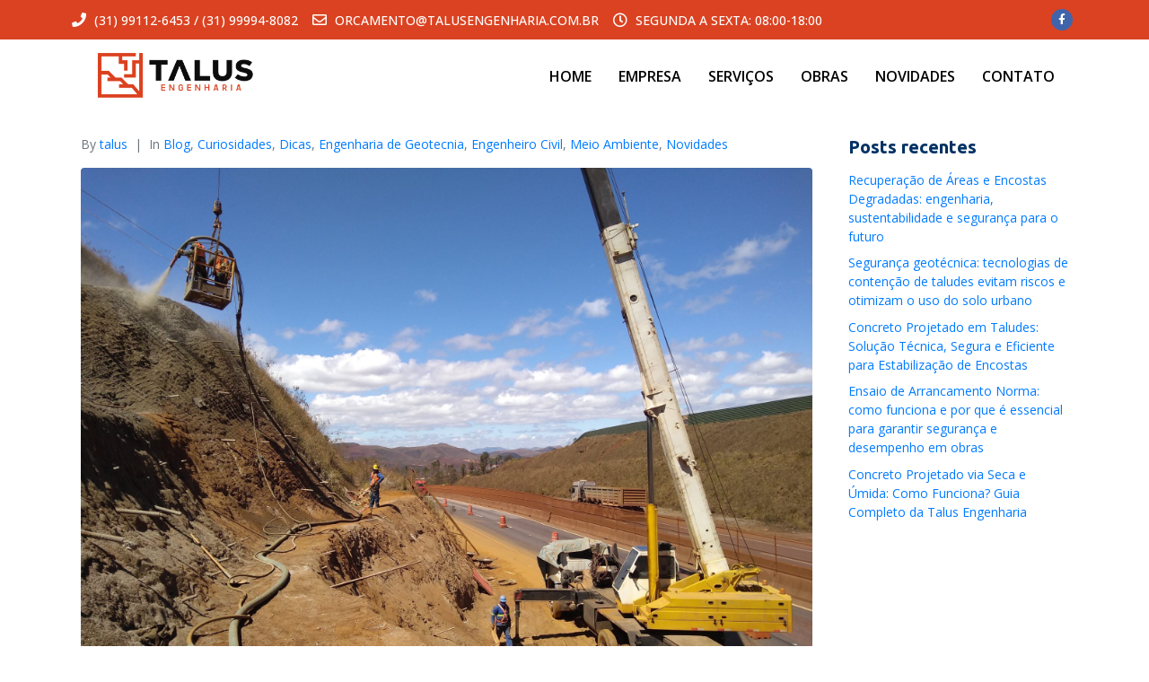

--- FILE ---
content_type: text/html; charset=UTF-8
request_url: https://talusengenharia.com.br/solo-grampeado-principais-vantagens-e-desvantagens/
body_size: 106969
content:
<!DOCTYPE html><html lang="pt-BR"><head >	<meta charset="UTF-8" />
	<meta name="viewport" content="width=device-width, initial-scale=1" />
	<meta name='robots' content='index, follow, max-image-preview:large, max-snippet:-1, max-video-preview:-1' />

	<!-- This site is optimized with the Yoast SEO plugin v24.1 - https://yoast.com/wordpress/plugins/seo/ -->
	<title>Solo Grampeado: Principais Vantagens e Desvantagens!</title>
	<meta name="description" content="O solo grampeado é uma técnica engenhosa que revolucionou a engenharia geotécnica, proporcionando soluções inovadoras..." />
	<link rel="canonical" href="https://talusengenharia.com.br/solo-grampeado-principais-vantagens-e-desvantagens/" />
	<meta property="og:locale" content="pt_BR" />
	<meta property="og:type" content="article" />
	<meta property="og:title" content="Solo Grampeado: Principais Vantagens e Desvantagens!" />
	<meta property="og:description" content="O solo grampeado é uma técnica engenhosa que revolucionou a engenharia geotécnica, proporcionando soluções inovadoras..." />
	<meta property="og:url" content="https://talusengenharia.com.br/solo-grampeado-principais-vantagens-e-desvantagens/" />
	<meta property="og:site_name" content="Solo Grampeado em BH - Cortina Atirantada em BH e Concreto Projetado BH - Talus Engenharia" />
	<meta property="article:published_time" content="2023-10-05T12:57:41+00:00" />
	<meta property="article:modified_time" content="2023-10-05T13:02:12+00:00" />
	<meta property="og:image" content="https://talusengenharia.com.br/wp-content/uploads/2023/10/Solo-Grampeado-Principais-Vantagens-e-Desvantagens.jpg" />
	<meta property="og:image:width" content="2048" />
	<meta property="og:image:height" content="1536" />
	<meta property="og:image:type" content="image/jpeg" />
	<meta name="author" content="talus" />
	<meta name="twitter:card" content="summary_large_image" />
	<meta name="twitter:label1" content="Escrito por" />
	<meta name="twitter:data1" content="talus" />
	<meta name="twitter:label2" content="Est. tempo de leitura" />
	<meta name="twitter:data2" content="11 minutos" />
	<script type="application/ld+json" class="yoast-schema-graph">{"@context":"https://schema.org","@graph":[{"@type":"Article","@id":"https://talusengenharia.com.br/solo-grampeado-principais-vantagens-e-desvantagens/#article","isPartOf":{"@id":"https://talusengenharia.com.br/solo-grampeado-principais-vantagens-e-desvantagens/"},"author":{"name":"talus","@id":"https://talusengenharia.com.br/#/schema/person/1dfa545df5af6c936967d81e7b5ba275"},"headline":"Solo Grampeado: Principais Vantagens e Desvantagens!","datePublished":"2023-10-05T12:57:41+00:00","dateModified":"2023-10-05T13:02:12+00:00","mainEntityOfPage":{"@id":"https://talusengenharia.com.br/solo-grampeado-principais-vantagens-e-desvantagens/"},"wordCount":2246,"publisher":{"@id":"https://talusengenharia.com.br/#organization"},"image":{"@id":"https://talusengenharia.com.br/solo-grampeado-principais-vantagens-e-desvantagens/#primaryimage"},"thumbnailUrl":"https://talusengenharia.com.br/wp-content/uploads/2023/10/Solo-Grampeado-Principais-Vantagens-e-Desvantagens.jpg","keywords":["Solo Grampeado","Solo Grampeado dicas","Talus Engenharia"],"articleSection":["Blog","Curiosidades","Dicas","Engenharia de Geotecnia","Engenheiro Civil","Meio Ambiente","Novidades"],"inLanguage":"pt-BR"},{"@type":"WebPage","@id":"https://talusengenharia.com.br/solo-grampeado-principais-vantagens-e-desvantagens/","url":"https://talusengenharia.com.br/solo-grampeado-principais-vantagens-e-desvantagens/","name":"Solo Grampeado: Principais Vantagens e Desvantagens!","isPartOf":{"@id":"https://talusengenharia.com.br/#website"},"primaryImageOfPage":{"@id":"https://talusengenharia.com.br/solo-grampeado-principais-vantagens-e-desvantagens/#primaryimage"},"image":{"@id":"https://talusengenharia.com.br/solo-grampeado-principais-vantagens-e-desvantagens/#primaryimage"},"thumbnailUrl":"https://talusengenharia.com.br/wp-content/uploads/2023/10/Solo-Grampeado-Principais-Vantagens-e-Desvantagens.jpg","datePublished":"2023-10-05T12:57:41+00:00","dateModified":"2023-10-05T13:02:12+00:00","description":"O solo grampeado é uma técnica engenhosa que revolucionou a engenharia geotécnica, proporcionando soluções inovadoras...","breadcrumb":{"@id":"https://talusengenharia.com.br/solo-grampeado-principais-vantagens-e-desvantagens/#breadcrumb"},"inLanguage":"pt-BR","potentialAction":[{"@type":"ReadAction","target":["https://talusengenharia.com.br/solo-grampeado-principais-vantagens-e-desvantagens/"]}]},{"@type":"ImageObject","inLanguage":"pt-BR","@id":"https://talusengenharia.com.br/solo-grampeado-principais-vantagens-e-desvantagens/#primaryimage","url":"https://talusengenharia.com.br/wp-content/uploads/2023/10/Solo-Grampeado-Principais-Vantagens-e-Desvantagens.jpg","contentUrl":"https://talusengenharia.com.br/wp-content/uploads/2023/10/Solo-Grampeado-Principais-Vantagens-e-Desvantagens.jpg","width":2048,"height":1536,"caption":"Solo Grampeado: Principais Vantagens e Desvantagens!"},{"@type":"BreadcrumbList","@id":"https://talusengenharia.com.br/solo-grampeado-principais-vantagens-e-desvantagens/#breadcrumb","itemListElement":[{"@type":"ListItem","position":1,"name":"Home","item":"https://talusengenharia.com.br/"},{"@type":"ListItem","position":2,"name":"Solo Grampeado: Principais Vantagens e Desvantagens!"}]},{"@type":"WebSite","@id":"https://talusengenharia.com.br/#website","url":"https://talusengenharia.com.br/","name":"Solo Grampeado em BH - Cortina Atirantada em BH e Concreto Projetado BH - Talus Engenharia","description":"Bem VindoSolo Grampeado em BH - Cortina Atirantada em BH e Concreto Projetado BH - Talus Engenharia","publisher":{"@id":"https://talusengenharia.com.br/#organization"},"potentialAction":[{"@type":"SearchAction","target":{"@type":"EntryPoint","urlTemplate":"https://talusengenharia.com.br/?s={search_term_string}"},"query-input":{"@type":"PropertyValueSpecification","valueRequired":true,"valueName":"search_term_string"}}],"inLanguage":"pt-BR"},{"@type":"Organization","@id":"https://talusengenharia.com.br/#organization","name":"Solo Grampeado em BH - COrtina Atirantada em BH e Concreto Projetado BH - Talus Engenharia","url":"https://talusengenharia.com.br/","logo":{"@type":"ImageObject","inLanguage":"pt-BR","@id":"https://talusengenharia.com.br/#/schema/logo/image/","url":"https://talusengenharia.com.br/wp-content/uploads/2018/12/logo-normal.png","contentUrl":"https://talusengenharia.com.br/wp-content/uploads/2018/12/logo-normal.png","width":749,"height":218,"caption":"Solo Grampeado em BH - COrtina Atirantada em BH e Concreto Projetado BH - Talus Engenharia"},"image":{"@id":"https://talusengenharia.com.br/#/schema/logo/image/"}},{"@type":"Person","@id":"https://talusengenharia.com.br/#/schema/person/1dfa545df5af6c936967d81e7b5ba275","name":"talus","url":"https://talusengenharia.com.br/author/talus/"}]}</script>
	<!-- / Yoast SEO plugin. -->


<link rel="alternate" type="application/rss+xml" title="Feed para Solo Grampeado em BH - Cortina Atirantada em BH e Concreto Projetado BH - Talus Engenharia &raquo;" href="https://talusengenharia.com.br/feed/" />
<link rel="alternate" type="application/rss+xml" title="Feed de comentários para Solo Grampeado em BH - Cortina Atirantada em BH e Concreto Projetado BH - Talus Engenharia &raquo;" href="https://talusengenharia.com.br/comments/feed/" />
<link rel="alternate" title="oEmbed (JSON)" type="application/json+oembed" href="https://talusengenharia.com.br/wp-json/oembed/1.0/embed?url=https%3A%2F%2Ftalusengenharia.com.br%2Fsolo-grampeado-principais-vantagens-e-desvantagens%2F" />
<link rel="alternate" title="oEmbed (XML)" type="text/xml+oembed" href="https://talusengenharia.com.br/wp-json/oembed/1.0/embed?url=https%3A%2F%2Ftalusengenharia.com.br%2Fsolo-grampeado-principais-vantagens-e-desvantagens%2F&#038;format=xml" />
<style id='wp-img-auto-sizes-contain-inline-css' type='text/css'>
img:is([sizes=auto i],[sizes^="auto," i]){contain-intrinsic-size:3000px 1500px}
/*# sourceURL=wp-img-auto-sizes-contain-inline-css */
</style>

<style id='wp-emoji-styles-inline-css' type='text/css'>

	img.wp-smiley, img.emoji {
		display: inline !important;
		border: none !important;
		box-shadow: none !important;
		height: 1em !important;
		width: 1em !important;
		margin: 0 0.07em !important;
		vertical-align: -0.1em !important;
		background: none !important;
		padding: 0 !important;
	}
/*# sourceURL=wp-emoji-styles-inline-css */
</style>
<link rel='stylesheet' id='wp-block-library-css' href='https://talusengenharia.com.br/wp-includes/css/dist/block-library/style.min.css?ver=6.9' type='text/css' media='all' />
<style id='global-styles-inline-css' type='text/css'>
:root{--wp--preset--aspect-ratio--square: 1;--wp--preset--aspect-ratio--4-3: 4/3;--wp--preset--aspect-ratio--3-4: 3/4;--wp--preset--aspect-ratio--3-2: 3/2;--wp--preset--aspect-ratio--2-3: 2/3;--wp--preset--aspect-ratio--16-9: 16/9;--wp--preset--aspect-ratio--9-16: 9/16;--wp--preset--color--black: #000000;--wp--preset--color--cyan-bluish-gray: #abb8c3;--wp--preset--color--white: #ffffff;--wp--preset--color--pale-pink: #f78da7;--wp--preset--color--vivid-red: #cf2e2e;--wp--preset--color--luminous-vivid-orange: #ff6900;--wp--preset--color--luminous-vivid-amber: #fcb900;--wp--preset--color--light-green-cyan: #7bdcb5;--wp--preset--color--vivid-green-cyan: #00d084;--wp--preset--color--pale-cyan-blue: #8ed1fc;--wp--preset--color--vivid-cyan-blue: #0693e3;--wp--preset--color--vivid-purple: #9b51e0;--wp--preset--gradient--vivid-cyan-blue-to-vivid-purple: linear-gradient(135deg,rgb(6,147,227) 0%,rgb(155,81,224) 100%);--wp--preset--gradient--light-green-cyan-to-vivid-green-cyan: linear-gradient(135deg,rgb(122,220,180) 0%,rgb(0,208,130) 100%);--wp--preset--gradient--luminous-vivid-amber-to-luminous-vivid-orange: linear-gradient(135deg,rgb(252,185,0) 0%,rgb(255,105,0) 100%);--wp--preset--gradient--luminous-vivid-orange-to-vivid-red: linear-gradient(135deg,rgb(255,105,0) 0%,rgb(207,46,46) 100%);--wp--preset--gradient--very-light-gray-to-cyan-bluish-gray: linear-gradient(135deg,rgb(238,238,238) 0%,rgb(169,184,195) 100%);--wp--preset--gradient--cool-to-warm-spectrum: linear-gradient(135deg,rgb(74,234,220) 0%,rgb(151,120,209) 20%,rgb(207,42,186) 40%,rgb(238,44,130) 60%,rgb(251,105,98) 80%,rgb(254,248,76) 100%);--wp--preset--gradient--blush-light-purple: linear-gradient(135deg,rgb(255,206,236) 0%,rgb(152,150,240) 100%);--wp--preset--gradient--blush-bordeaux: linear-gradient(135deg,rgb(254,205,165) 0%,rgb(254,45,45) 50%,rgb(107,0,62) 100%);--wp--preset--gradient--luminous-dusk: linear-gradient(135deg,rgb(255,203,112) 0%,rgb(199,81,192) 50%,rgb(65,88,208) 100%);--wp--preset--gradient--pale-ocean: linear-gradient(135deg,rgb(255,245,203) 0%,rgb(182,227,212) 50%,rgb(51,167,181) 100%);--wp--preset--gradient--electric-grass: linear-gradient(135deg,rgb(202,248,128) 0%,rgb(113,206,126) 100%);--wp--preset--gradient--midnight: linear-gradient(135deg,rgb(2,3,129) 0%,rgb(40,116,252) 100%);--wp--preset--font-size--small: 13px;--wp--preset--font-size--medium: 20px;--wp--preset--font-size--large: 36px;--wp--preset--font-size--x-large: 42px;--wp--preset--spacing--20: 0.44rem;--wp--preset--spacing--30: 0.67rem;--wp--preset--spacing--40: 1rem;--wp--preset--spacing--50: 1.5rem;--wp--preset--spacing--60: 2.25rem;--wp--preset--spacing--70: 3.38rem;--wp--preset--spacing--80: 5.06rem;--wp--preset--shadow--natural: 6px 6px 9px rgba(0, 0, 0, 0.2);--wp--preset--shadow--deep: 12px 12px 50px rgba(0, 0, 0, 0.4);--wp--preset--shadow--sharp: 6px 6px 0px rgba(0, 0, 0, 0.2);--wp--preset--shadow--outlined: 6px 6px 0px -3px rgb(255, 255, 255), 6px 6px rgb(0, 0, 0);--wp--preset--shadow--crisp: 6px 6px 0px rgb(0, 0, 0);}:where(.is-layout-flex){gap: 0.5em;}:where(.is-layout-grid){gap: 0.5em;}body .is-layout-flex{display: flex;}.is-layout-flex{flex-wrap: wrap;align-items: center;}.is-layout-flex > :is(*, div){margin: 0;}body .is-layout-grid{display: grid;}.is-layout-grid > :is(*, div){margin: 0;}:where(.wp-block-columns.is-layout-flex){gap: 2em;}:where(.wp-block-columns.is-layout-grid){gap: 2em;}:where(.wp-block-post-template.is-layout-flex){gap: 1.25em;}:where(.wp-block-post-template.is-layout-grid){gap: 1.25em;}.has-black-color{color: var(--wp--preset--color--black) !important;}.has-cyan-bluish-gray-color{color: var(--wp--preset--color--cyan-bluish-gray) !important;}.has-white-color{color: var(--wp--preset--color--white) !important;}.has-pale-pink-color{color: var(--wp--preset--color--pale-pink) !important;}.has-vivid-red-color{color: var(--wp--preset--color--vivid-red) !important;}.has-luminous-vivid-orange-color{color: var(--wp--preset--color--luminous-vivid-orange) !important;}.has-luminous-vivid-amber-color{color: var(--wp--preset--color--luminous-vivid-amber) !important;}.has-light-green-cyan-color{color: var(--wp--preset--color--light-green-cyan) !important;}.has-vivid-green-cyan-color{color: var(--wp--preset--color--vivid-green-cyan) !important;}.has-pale-cyan-blue-color{color: var(--wp--preset--color--pale-cyan-blue) !important;}.has-vivid-cyan-blue-color{color: var(--wp--preset--color--vivid-cyan-blue) !important;}.has-vivid-purple-color{color: var(--wp--preset--color--vivid-purple) !important;}.has-black-background-color{background-color: var(--wp--preset--color--black) !important;}.has-cyan-bluish-gray-background-color{background-color: var(--wp--preset--color--cyan-bluish-gray) !important;}.has-white-background-color{background-color: var(--wp--preset--color--white) !important;}.has-pale-pink-background-color{background-color: var(--wp--preset--color--pale-pink) !important;}.has-vivid-red-background-color{background-color: var(--wp--preset--color--vivid-red) !important;}.has-luminous-vivid-orange-background-color{background-color: var(--wp--preset--color--luminous-vivid-orange) !important;}.has-luminous-vivid-amber-background-color{background-color: var(--wp--preset--color--luminous-vivid-amber) !important;}.has-light-green-cyan-background-color{background-color: var(--wp--preset--color--light-green-cyan) !important;}.has-vivid-green-cyan-background-color{background-color: var(--wp--preset--color--vivid-green-cyan) !important;}.has-pale-cyan-blue-background-color{background-color: var(--wp--preset--color--pale-cyan-blue) !important;}.has-vivid-cyan-blue-background-color{background-color: var(--wp--preset--color--vivid-cyan-blue) !important;}.has-vivid-purple-background-color{background-color: var(--wp--preset--color--vivid-purple) !important;}.has-black-border-color{border-color: var(--wp--preset--color--black) !important;}.has-cyan-bluish-gray-border-color{border-color: var(--wp--preset--color--cyan-bluish-gray) !important;}.has-white-border-color{border-color: var(--wp--preset--color--white) !important;}.has-pale-pink-border-color{border-color: var(--wp--preset--color--pale-pink) !important;}.has-vivid-red-border-color{border-color: var(--wp--preset--color--vivid-red) !important;}.has-luminous-vivid-orange-border-color{border-color: var(--wp--preset--color--luminous-vivid-orange) !important;}.has-luminous-vivid-amber-border-color{border-color: var(--wp--preset--color--luminous-vivid-amber) !important;}.has-light-green-cyan-border-color{border-color: var(--wp--preset--color--light-green-cyan) !important;}.has-vivid-green-cyan-border-color{border-color: var(--wp--preset--color--vivid-green-cyan) !important;}.has-pale-cyan-blue-border-color{border-color: var(--wp--preset--color--pale-cyan-blue) !important;}.has-vivid-cyan-blue-border-color{border-color: var(--wp--preset--color--vivid-cyan-blue) !important;}.has-vivid-purple-border-color{border-color: var(--wp--preset--color--vivid-purple) !important;}.has-vivid-cyan-blue-to-vivid-purple-gradient-background{background: var(--wp--preset--gradient--vivid-cyan-blue-to-vivid-purple) !important;}.has-light-green-cyan-to-vivid-green-cyan-gradient-background{background: var(--wp--preset--gradient--light-green-cyan-to-vivid-green-cyan) !important;}.has-luminous-vivid-amber-to-luminous-vivid-orange-gradient-background{background: var(--wp--preset--gradient--luminous-vivid-amber-to-luminous-vivid-orange) !important;}.has-luminous-vivid-orange-to-vivid-red-gradient-background{background: var(--wp--preset--gradient--luminous-vivid-orange-to-vivid-red) !important;}.has-very-light-gray-to-cyan-bluish-gray-gradient-background{background: var(--wp--preset--gradient--very-light-gray-to-cyan-bluish-gray) !important;}.has-cool-to-warm-spectrum-gradient-background{background: var(--wp--preset--gradient--cool-to-warm-spectrum) !important;}.has-blush-light-purple-gradient-background{background: var(--wp--preset--gradient--blush-light-purple) !important;}.has-blush-bordeaux-gradient-background{background: var(--wp--preset--gradient--blush-bordeaux) !important;}.has-luminous-dusk-gradient-background{background: var(--wp--preset--gradient--luminous-dusk) !important;}.has-pale-ocean-gradient-background{background: var(--wp--preset--gradient--pale-ocean) !important;}.has-electric-grass-gradient-background{background: var(--wp--preset--gradient--electric-grass) !important;}.has-midnight-gradient-background{background: var(--wp--preset--gradient--midnight) !important;}.has-small-font-size{font-size: var(--wp--preset--font-size--small) !important;}.has-medium-font-size{font-size: var(--wp--preset--font-size--medium) !important;}.has-large-font-size{font-size: var(--wp--preset--font-size--large) !important;}.has-x-large-font-size{font-size: var(--wp--preset--font-size--x-large) !important;}
/*# sourceURL=global-styles-inline-css */
</style>

<style id='classic-theme-styles-inline-css' type='text/css'>
/*! This file is auto-generated */
.wp-block-button__link{color:#fff;background-color:#32373c;border-radius:9999px;box-shadow:none;text-decoration:none;padding:calc(.667em + 2px) calc(1.333em + 2px);font-size:1.125em}.wp-block-file__button{background:#32373c;color:#fff;text-decoration:none}
/*# sourceURL=/wp-includes/css/classic-themes.min.css */
</style>
<link rel='stylesheet' id='jupiterx-css' href='https://talusengenharia.com.br/wp-content/uploads/jupiterx/compiler/jupiterx/3da00fa.css?ver=1.21.0' type='text/css' media='all' />
<link rel='stylesheet' id='jet-elements-css' href='https://talusengenharia.com.br/wp-content/plugins/jet-elements/assets/css/jet-elements.css?ver=2.5.3' type='text/css' media='all' />
<link rel='stylesheet' id='jet-elements-skin-css' href='https://talusengenharia.com.br/wp-content/plugins/jet-elements/assets/css/jet-elements-skin.css?ver=2.5.3' type='text/css' media='all' />
<link rel='stylesheet' id='elementor-icons-css' href='https://talusengenharia.com.br/wp-content/plugins/elementor/assets/lib/eicons/css/elementor-icons.min.css?ver=5.9.1' type='text/css' media='all' />
<link rel='stylesheet' id='elementor-animations-css' href='https://talusengenharia.com.br/wp-content/plugins/elementor/assets/lib/animations/animations.min.css?ver=3.0.0' type='text/css' media='all' />
<link rel='stylesheet' id='elementor-frontend-css' href='https://talusengenharia.com.br/wp-content/plugins/elementor/assets/css/frontend.min.css?ver=3.0.0' type='text/css' media='all' />
<link rel='stylesheet' id='font-awesome-css' href='https://talusengenharia.com.br/wp-content/plugins/elementor/assets/lib/font-awesome/css/font-awesome.min.css?ver=4.7.0' type='text/css' media='all' />
<link rel='stylesheet' id='jupiterx-core-raven-frontend-css' href='https://talusengenharia.com.br/wp-content/plugins/jupiterx-core/includes/extensions/raven/assets/css/frontend.min.css?ver=6.9' type='text/css' media='all' />
<link rel='stylesheet' id='elementor-post-1371-css' href='https://talusengenharia.com.br/wp-content/uploads/elementor/css/post-1371.css?ver=1765457319' type='text/css' media='all' />
<link rel='stylesheet' id='flatpickr-css' href='https://talusengenharia.com.br/wp-content/plugins/elementor/assets/lib/flatpickr/flatpickr.min.css?ver=4.1.4' type='text/css' media='all' />
<link rel='stylesheet' id='elementor-post-66-css' href='https://talusengenharia.com.br/wp-content/uploads/elementor/css/post-66.css?ver=1765457319' type='text/css' media='all' />
<link rel='stylesheet' id='elementor-post-72-css' href='https://talusengenharia.com.br/wp-content/uploads/elementor/css/post-72.css?ver=1765457319' type='text/css' media='all' />
<link rel='stylesheet' id='elementor-post-75-css' href='https://talusengenharia.com.br/wp-content/uploads/elementor/css/post-75.css?ver=1765457319' type='text/css' media='all' />
<link rel='stylesheet' id='google-fonts-1-css' href='https://fonts.googleapis.com/css?family=Roboto%3A100%2C100italic%2C200%2C200italic%2C300%2C300italic%2C400%2C400italic%2C500%2C500italic%2C600%2C600italic%2C700%2C700italic%2C800%2C800italic%2C900%2C900italic%7CRoboto+Slab%3A100%2C100italic%2C200%2C200italic%2C300%2C300italic%2C400%2C400italic%2C500%2C500italic%2C600%2C600italic%2C700%2C700italic%2C800%2C800italic%2C900%2C900italic&#038;ver=6.9' type='text/css' media='all' />
<link rel='stylesheet' id='elementor-icons-shared-0-css' href='https://talusengenharia.com.br/wp-content/plugins/elementor/assets/lib/font-awesome/css/fontawesome.min.css?ver=5.12.0' type='text/css' media='all' />
<link rel='stylesheet' id='elementor-icons-fa-solid-css' href='https://talusengenharia.com.br/wp-content/plugins/elementor/assets/lib/font-awesome/css/solid.min.css?ver=5.12.0' type='text/css' media='all' />
<link rel='stylesheet' id='elementor-icons-fa-regular-css' href='https://talusengenharia.com.br/wp-content/plugins/elementor/assets/lib/font-awesome/css/regular.min.css?ver=5.12.0' type='text/css' media='all' />
<link rel='stylesheet' id='elementor-icons-fa-brands-css' href='https://talusengenharia.com.br/wp-content/plugins/elementor/assets/lib/font-awesome/css/brands.min.css?ver=5.12.0' type='text/css' media='all' />
<script type="text/javascript" src="https://talusengenharia.com.br/wp-includes/js/jquery/jquery.min.js?ver=3.7.1" id="jquery-core-js"></script>
<script type="text/javascript" src="https://talusengenharia.com.br/wp-includes/js/jquery/jquery-migrate.min.js?ver=3.4.1" id="jquery-migrate-js"></script>
<script type="text/javascript" src="https://talusengenharia.com.br/wp-content/themes/jupiterx/lib/admin/assets/lib/webfont/webfont.min.js?ver=1.6.26" id="jupiterx-webfont-js"></script>
<script type="text/javascript" id="jupiterx-webfont-js-after">
/* <![CDATA[ */
WebFont.load({
			google: {
				families: ['Ubuntu:100,200,300,400,500,600,700,800,900,100italic,200italic,300italic,400italic,500italic,600italic,700italic,800italic,900italic','Open Sans:100,200,300,400,500,600,700,800,900,100italic,200italic,300italic,400italic,500italic,600italic,700italic,800italic,900italic']
			}
		});
//# sourceURL=jupiterx-webfont-js-after
/* ]]> */
</script>
<script type="text/javascript" src="https://talusengenharia.com.br/wp-content/themes/jupiterx/lib/assets/dist/js/utils.min.js?ver=1.21.0" id="jupiterx-utils-js"></script>
<link rel="https://api.w.org/" href="https://talusengenharia.com.br/wp-json/" /><link rel="alternate" title="JSON" type="application/json" href="https://talusengenharia.com.br/wp-json/wp/v2/posts/1373" /><link rel="EditURI" type="application/rsd+xml" title="RSD" href="https://talusengenharia.com.br/xmlrpc.php?rsd" />
<meta name="generator" content="WordPress 6.9" />
<link rel='shortlink' href='https://talusengenharia.com.br/?p=1373' />
<link rel="icon" href="https://talusengenharia.com.br/wp-content/uploads/2018/12/cropped-logo-normal-32x32.png" sizes="32x32" />
<link rel="icon" href="https://talusengenharia.com.br/wp-content/uploads/2018/12/cropped-logo-normal-192x192.png" sizes="192x192" />
<link rel="apple-touch-icon" href="https://talusengenharia.com.br/wp-content/uploads/2018/12/cropped-logo-normal-180x180.png" />
<meta name="msapplication-TileImage" content="https://talusengenharia.com.br/wp-content/uploads/2018/12/cropped-logo-normal-270x270.png" />
<link rel='stylesheet' id='joinchat-css' href='https://talusengenharia.com.br/wp-content/plugins/creame-whatsapp-me/public/css/joinchat-btn.min.css?ver=6.0.4' type='text/css' media='all' />
<style id='joinchat-inline-css' type='text/css'>
.joinchat{--ch:142;--cs:70%;--cl:49%;--bw:1}
/*# sourceURL=joinchat-inline-css */
</style>
</head><body class="wp-singular post-template-default single single-post postid-1373 single-format-standard wp-theme-jupiterx no-js elementor-default elementor-kit-1371 jupiterx-post-template-1 jupiterx-header-sticky" itemscope="itemscope" itemtype="http://schema.org/WebPage"><a class="jupiterx-a11y jupiterx-a11y-skip-navigation-link" href="#jupiterx-primary">Skip to content</a><div class="jupiterx-site"><header class="jupiterx-header jupiterx-header-custom jupiterx-header-sticky-custom" data-jupiterx-settings="{&quot;breakpoint&quot;:&quot;767.98&quot;,&quot;template&quot;:&quot;66&quot;,&quot;stickyTemplate&quot;:&quot;72&quot;,&quot;behavior&quot;:&quot;sticky&quot;,&quot;offset&quot;:&quot;100&quot;}" role="banner" itemscope="itemscope" itemtype="http://schema.org/WPHeader">		<div data-elementor-type="header" data-elementor-id="66" class="elementor elementor-66" data-elementor-settings="[]">
							<div class="elementor-section-wrap">
							<section class="elementor-element elementor-element-24abee7 elementor-hidden-phone elementor-section-boxed elementor-section-height-default elementor-section-height-default elementor-section elementor-top-section" data-id="24abee7" data-element_type="section" data-settings="{&quot;background_background&quot;:&quot;classic&quot;}">
						<div class="elementor-container elementor-column-gap-default">
					<div class="elementor-element elementor-element-b01e79c raven-column-flex-horizontal elementor-column elementor-col-100 elementor-top-column" data-id="b01e79c" data-element_type="column">
			<div class="elementor-widget-wrap elementor-element-populated">
								<div class="elementor-element elementor-element-ccebeaa elementor-icon-list--layout-inline elementor-list-item-link-full_width elementor-widget elementor-widget-icon-list" data-id="ccebeaa" data-element_type="widget" data-widget_type="icon-list.default">
				<div class="elementor-widget-container">
					<ul class="elementor-icon-list-items elementor-inline-items">
							<li class="elementor-icon-list-item" >
											<span class="elementor-icon-list-icon">
							<i aria-hidden="true" class="fas fa-phone"></i>						</span>
										<span class="elementor-icon-list-text">(31) 99112-6453 / (31) 99994-8082</span>
									</li>
								<li class="elementor-icon-list-item" >
											<span class="elementor-icon-list-icon">
							<i aria-hidden="true" class="far fa-envelope"></i>						</span>
										<span class="elementor-icon-list-text">orcamento@talusengenharia.com.br</span>
									</li>
								<li class="elementor-icon-list-item" >
											<span class="elementor-icon-list-icon">
							<i aria-hidden="true" class="far fa-clock"></i>						</span>
										<span class="elementor-icon-list-text">Segunda a Sexta: 08:00-18:00</span>
									</li>
						</ul>
				</div>
				</div>
				<div class="elementor-element elementor-element-b03a2c8 elementor-widget elementor-widget-raven-flex-spacer" data-id="b03a2c8" data-element_type="widget" data-widget_type="raven-flex-spacer.default">
				<div class="elementor-widget-container">
						<div class="raven-spacer">&nbsp;</div>
				</div>
				</div>
				<div class="elementor-element elementor-element-6266686 elementor-shape-circle elementor-grid-0 elementor-widget elementor-widget-social-icons" data-id="6266686" data-element_type="widget" data-widget_type="social-icons.default">
				<div class="elementor-widget-container">
					<div class="elementor-social-icons-wrapper elementor-grid">
							<div class="elementor-grid-item">
					<a class="elementor-icon elementor-social-icon elementor-social-icon-facebook-f elementor-repeater-item-73537bc" href="https://www.facebook.com/talusengenharia/" target="_blank">
						<span class="elementor-screen-only">Facebook-f</span>
						<i class="fab fa-facebook-f"></i>					</a>
				</div>
					</div>
				</div>
				</div>
					</div>
		</div>
							</div>
		</section>
				<section class="elementor-element elementor-element-a41a19b elementor-section-boxed elementor-section-height-default elementor-section-height-default elementor-section elementor-top-section" data-id="a41a19b" data-element_type="section" data-settings="{&quot;background_background&quot;:&quot;classic&quot;}">
						<div class="elementor-container elementor-column-gap-no">
					<div class="elementor-element elementor-element-64acc32 elementor-column elementor-col-50 elementor-top-column" data-id="64acc32" data-element_type="column">
			<div class="elementor-widget-wrap elementor-element-populated">
								<div class="elementor-element elementor-element-b0df52b elementor-widget elementor-widget-image" data-id="b0df52b" data-element_type="widget" data-widget_type="image.default">
				<div class="elementor-widget-container">
					<div class="elementor-image">
											<a href="https://talusengenharia.com.br/">
							<img width="749" height="218" src="https://talusengenharia.com.br/wp-content/uploads/2018/12/talusengenharia.png" class="attachment-full size-full" alt="Concreto projetado no bairro Santa Mônica" decoding="async" fetchpriority="high" srcset="https://talusengenharia.com.br/wp-content/uploads/2018/12/talusengenharia.png 749w, https://talusengenharia.com.br/wp-content/uploads/2018/12/talusengenharia-300x87.png 300w" sizes="(max-width: 749px) 100vw, 749px" />								</a>
											</div>
				</div>
				</div>
					</div>
		</div>
				<div class="elementor-element elementor-element-6644a73 elementor-column elementor-col-50 elementor-top-column" data-id="6644a73" data-element_type="column">
			<div class="elementor-widget-wrap elementor-element-populated">
								<div class="elementor-element elementor-element-979ae27 raven-breakpoint-tablet raven-nav-menu-align-right raven-nav-menu-stretch elementor-widget elementor-widget-raven-nav-menu" data-id="979ae27" data-element_type="widget" data-settings="{&quot;full_width&quot;:&quot;stretch&quot;,&quot;mobile_layout&quot;:&quot;dropdown&quot;,&quot;submenu_space_between&quot;:{&quot;unit&quot;:&quot;px&quot;,&quot;size&quot;:&quot;&quot;,&quot;sizes&quot;:[]},&quot;submenu_opening_position&quot;:&quot;bottom&quot;}" data-widget_type="raven-nav-menu.default">
				<div class="elementor-widget-container">
					<nav class="raven-nav-menu-main raven-nav-menu-horizontal raven-nav-menu-tablet-horizontal raven-nav-menu-mobile-horizontal raven-nav-icons-hidden-tablet raven-nav-icons-hidden-mobile">
			<ul id="menu-979ae27" class="raven-nav-menu"><li class="menu-item menu-item-type-post_type menu-item-object-page menu-item-home menu-item-135"><a href="https://talusengenharia.com.br/" class="raven-menu-item raven-link-item ">Home</a></li>
<li class="menu-item menu-item-type-post_type menu-item-object-page menu-item-360"><a href="https://talusengenharia.com.br/empresa/" class="raven-menu-item raven-link-item ">EMPRESA</a></li>
<li class="menu-item menu-item-type-post_type menu-item-object-page menu-item-359"><a href="https://talusengenharia.com.br/servicos/" class="raven-menu-item raven-link-item ">SERVIÇOS</a></li>
<li class="menu-item menu-item-type-post_type menu-item-object-page menu-item-358"><a href="https://talusengenharia.com.br/obras/" class="raven-menu-item raven-link-item ">OBRAS</a></li>
<li class="menu-item menu-item-type-post_type menu-item-object-page menu-item-357"><a href="https://talusengenharia.com.br/novidades/" class="raven-menu-item raven-link-item ">NOVIDADES</a></li>
<li class="menu-item menu-item-type-post_type menu-item-object-page menu-item-356"><a href="https://talusengenharia.com.br/contato/" class="raven-menu-item raven-link-item ">CONTATO</a></li>
</ul>		</nav>

		<div class="raven-nav-menu-toggle">

						<div class="raven-nav-menu-toggle-button ">
								<span class="fa fa-bars"></span>
								</div>

		</div>
		<nav class="raven-nav-icons-hidden-tablet raven-nav-icons-hidden-mobile raven-nav-menu-mobile raven-nav-menu-dropdown">
									<div class="raven-container">
				<ul id="menu-mobile-979ae27" class="raven-nav-menu"><li class="menu-item menu-item-type-post_type menu-item-object-page menu-item-home menu-item-135"><a href="https://talusengenharia.com.br/" class="raven-menu-item raven-link-item ">Home</a></li>
<li class="menu-item menu-item-type-post_type menu-item-object-page menu-item-360"><a href="https://talusengenharia.com.br/empresa/" class="raven-menu-item raven-link-item ">EMPRESA</a></li>
<li class="menu-item menu-item-type-post_type menu-item-object-page menu-item-359"><a href="https://talusengenharia.com.br/servicos/" class="raven-menu-item raven-link-item ">SERVIÇOS</a></li>
<li class="menu-item menu-item-type-post_type menu-item-object-page menu-item-358"><a href="https://talusengenharia.com.br/obras/" class="raven-menu-item raven-link-item ">OBRAS</a></li>
<li class="menu-item menu-item-type-post_type menu-item-object-page menu-item-357"><a href="https://talusengenharia.com.br/novidades/" class="raven-menu-item raven-link-item ">NOVIDADES</a></li>
<li class="menu-item menu-item-type-post_type menu-item-object-page menu-item-356"><a href="https://talusengenharia.com.br/contato/" class="raven-menu-item raven-link-item ">CONTATO</a></li>
</ul>			</div>
		</nav>
				</div>
				</div>
					</div>
		</div>
							</div>
		</section>
						</div>
					</div>
				<div data-elementor-type="header" data-elementor-id="72" class="elementor elementor-72" data-elementor-settings="[]">
							<div class="elementor-section-wrap">
							<section class="elementor-element elementor-element-8cf6346 elementor-section-boxed elementor-section-height-default elementor-section-height-default elementor-section elementor-top-section" data-id="8cf6346" data-element_type="section" data-settings="{&quot;background_background&quot;:&quot;classic&quot;}">
						<div class="elementor-container elementor-column-gap-no">
					<div class="elementor-element elementor-element-1cea945 elementor-column elementor-col-50 elementor-top-column" data-id="1cea945" data-element_type="column">
			<div class="elementor-widget-wrap elementor-element-populated">
								<div class="elementor-element elementor-element-a7f5a26 elementor-widget elementor-widget-image" data-id="a7f5a26" data-element_type="widget" data-widget_type="image.default">
				<div class="elementor-widget-container">
					<div class="elementor-image">
											<a href="https://talusengenharia.com.br/">
							<img width="749" height="218" src="https://talusengenharia.com.br/wp-content/uploads/2018/12/logo-normal.png" class="attachment-full size-full" alt="Solo Grampeado em BH - Cortina Atirantada em BH e Concreto Projetado BH - Talus Engenharia" decoding="async" srcset="https://talusengenharia.com.br/wp-content/uploads/2018/12/logo-normal.png 749w, https://talusengenharia.com.br/wp-content/uploads/2018/12/logo-normal-300x87.png 300w" sizes="(max-width: 749px) 100vw, 749px" />								</a>
											</div>
				</div>
				</div>
					</div>
		</div>
				<div class="elementor-element elementor-element-ef8d98a elementor-column elementor-col-50 elementor-top-column" data-id="ef8d98a" data-element_type="column">
			<div class="elementor-widget-wrap elementor-element-populated">
								<div class="elementor-element elementor-element-302424f raven-breakpoint-tablet raven-nav-menu-align-right raven-nav-menu-stretch elementor-widget elementor-widget-raven-nav-menu" data-id="302424f" data-element_type="widget" data-settings="{&quot;full_width&quot;:&quot;stretch&quot;,&quot;mobile_layout&quot;:&quot;dropdown&quot;,&quot;submenu_space_between&quot;:{&quot;unit&quot;:&quot;px&quot;,&quot;size&quot;:&quot;&quot;,&quot;sizes&quot;:[]},&quot;submenu_opening_position&quot;:&quot;bottom&quot;}" data-widget_type="raven-nav-menu.default">
				<div class="elementor-widget-container">
					<nav class="raven-nav-menu-main raven-nav-menu-horizontal raven-nav-menu-tablet-horizontal raven-nav-menu-mobile-horizontal raven-nav-icons-hidden-tablet raven-nav-icons-hidden-mobile">
			<ul id="menu-302424f" class="raven-nav-menu"><li class="menu-item menu-item-type-post_type menu-item-object-page menu-item-home menu-item-135"><a href="https://talusengenharia.com.br/" class="raven-menu-item raven-link-item ">Home</a></li>
<li class="menu-item menu-item-type-post_type menu-item-object-page menu-item-360"><a href="https://talusengenharia.com.br/empresa/" class="raven-menu-item raven-link-item ">EMPRESA</a></li>
<li class="menu-item menu-item-type-post_type menu-item-object-page menu-item-359"><a href="https://talusengenharia.com.br/servicos/" class="raven-menu-item raven-link-item ">SERVIÇOS</a></li>
<li class="menu-item menu-item-type-post_type menu-item-object-page menu-item-358"><a href="https://talusengenharia.com.br/obras/" class="raven-menu-item raven-link-item ">OBRAS</a></li>
<li class="menu-item menu-item-type-post_type menu-item-object-page menu-item-357"><a href="https://talusengenharia.com.br/novidades/" class="raven-menu-item raven-link-item ">NOVIDADES</a></li>
<li class="menu-item menu-item-type-post_type menu-item-object-page menu-item-356"><a href="https://talusengenharia.com.br/contato/" class="raven-menu-item raven-link-item ">CONTATO</a></li>
</ul>		</nav>

		<div class="raven-nav-menu-toggle">

						<div class="raven-nav-menu-toggle-button ">
								<span class="fa fa-bars"></span>
								</div>

		</div>
		<nav class="raven-nav-icons-hidden-tablet raven-nav-icons-hidden-mobile raven-nav-menu-mobile raven-nav-menu-dropdown">
									<div class="raven-container">
				<ul id="menu-mobile-302424f" class="raven-nav-menu"><li class="menu-item menu-item-type-post_type menu-item-object-page menu-item-home menu-item-135"><a href="https://talusengenharia.com.br/" class="raven-menu-item raven-link-item ">Home</a></li>
<li class="menu-item menu-item-type-post_type menu-item-object-page menu-item-360"><a href="https://talusengenharia.com.br/empresa/" class="raven-menu-item raven-link-item ">EMPRESA</a></li>
<li class="menu-item menu-item-type-post_type menu-item-object-page menu-item-359"><a href="https://talusengenharia.com.br/servicos/" class="raven-menu-item raven-link-item ">SERVIÇOS</a></li>
<li class="menu-item menu-item-type-post_type menu-item-object-page menu-item-358"><a href="https://talusengenharia.com.br/obras/" class="raven-menu-item raven-link-item ">OBRAS</a></li>
<li class="menu-item menu-item-type-post_type menu-item-object-page menu-item-357"><a href="https://talusengenharia.com.br/novidades/" class="raven-menu-item raven-link-item ">NOVIDADES</a></li>
<li class="menu-item menu-item-type-post_type menu-item-object-page menu-item-356"><a href="https://talusengenharia.com.br/contato/" class="raven-menu-item raven-link-item ">CONTATO</a></li>
</ul>			</div>
		</nav>
				</div>
				</div>
					</div>
		</div>
							</div>
		</section>
						</div>
					</div>
		</header><main class="jupiterx-main"><div class="jupiterx-main-content"><div class="container"><div class="row"><div id="jupiterx-primary" class="jupiterx-primary col-lg-9"><div class="jupiterx-content" role="main" itemprop="mainEntityOfPage" itemscope="itemscope" itemtype="http://schema.org/Blog"><article id="1373" class="jupiterx-post post-1373 post type-post status-publish format-standard has-post-thumbnail hentry category-blog category-curiosidades category-dicas category-engenharia-de-geotecnia category-engenheiro-civil category-meio-ambiente category-novidades tag-solo-grampeado tag-solo-grampeado-dicas tag-talus-engenharia" itemscope="itemscope" itemtype="http://schema.org/BlogPosting" itemprop="blogPost"><header class="jupiterx-post-header"><ul class="jupiterx-post-meta list-inline"><li class="jupiterx-post-meta-author list-inline-item"><span >By </span><a href="https://talusengenharia.com.br/author/talus/" rel="author" itemprop="author" itemscope="" itemtype="http://schema.org/Person">talus<meta itemprop="name" content="talus"/></a></li><li class="jupiterx-post-meta-categories list-inline-item"><span >In </span><a href="https://talusengenharia.com.br/category/blog/" rel="category">Blog</a>, <a href="https://talusengenharia.com.br/category/curiosidades/" rel="category">Curiosidades</a>, <a href="https://talusengenharia.com.br/category/dicas/" rel="category">Dicas</a>, <a href="https://talusengenharia.com.br/category/engenharia-de-geotecnia/" rel="category">Engenharia de Geotecnia</a>, <a href="https://talusengenharia.com.br/category/engenheiro-civil/" rel="category">Engenheiro Civil</a>, <a href="https://talusengenharia.com.br/category/meio-ambiente/" rel="category">Meio Ambiente</a>, <a href="https://talusengenharia.com.br/category/novidades/" rel="category">Novidades</a></li></ul></header><div class="jupiterx-post-body" itemprop="articleBody"><div class="jupiterx-post-image"><picture ><source media="(max-width: 480px)" srcset="https://talusengenharia.com.br/wp-content/uploads/jupiterx/images/Solo-Grampeado-Principais-Vantagens-e-Desvantagens-e8325dc.jpg"/><source media="(max-width: 800px)" srcset="https://talusengenharia.com.br/wp-content/uploads/jupiterx/images/Solo-Grampeado-Principais-Vantagens-e-Desvantagens-8384b30.jpg"/><img width="2048" height="1536" src="https://talusengenharia.com.br/wp-content/uploads/2023/10/Solo-Grampeado-Principais-Vantagens-e-Desvantagens.jpg" alt="Solo Grampeado: Principais Vantagens e Desvantagens!" itemprop="image"/></picture></div><div class="jupiterx-post-content clearfix" itemprop="text"><p>O solo grampeado é uma técnica engenhosa que revolucionou a engenharia geotécnica, proporcionando soluções inovadoras para estabilização de terrenos em diversas situações. Combinando a força da natureza com a engenhosidade humana, essa abordagem tem conquistado um espaço de destaque em projetos de construção e obras de infraestrutura em todo o mundo.</p>
<p>Entre as principais vantagens do <strong><a href="https://talusengenharia.com.br/">solo grampeado</a></strong>, destaca-se a sua eficácia na contenção de encostas e taludes, prevenindo deslizamentos e garantindo a segurança de áreas urbanas e rodovias. Além disso, sua aplicação é rápida e econômica em comparação com métodos tradicionais de estabilização do solo.</p>
<p>No entanto, como em qualquer técnica de engenharia, há desafios e desvantagens a serem considerados. A durabilidade do solo grampeado pode variar dependendo das condições geológicas e do projeto, e a manutenção pode ser necessária ao longo do tempo. Além disso, a seleção inadequada de materiais ou técnicas de instalação pode comprometer a eficácia do sistema.</p>
<p>Este artigo explora em detalhes as principais vantagens e desvantagens do solo grampeado, fornecendo insights valiosos para profissionais da engenharia e todos os interessados em entender melhor essa técnica inovadora.</p>
<p><strong>ÍNDICE:</strong></p>
<ul>
<li><strong>Vantagens do Solo Grampeado: Fortalecendo Fundações e Encostas</strong></li>
<li><strong>Desvantagens do Solo Grampeado: Considerações e Limitações</strong></li>
<li><strong>Sustentabilidade do Solo Grampeado: Vantagens Ambientais</strong></li>
<li><strong>Estudos de Caso: Exemplos de Sucesso e Lições Aprendidas</strong></li>
<li><strong>15 dicas sobre Solo Grampeado</strong></li>
<li><strong>Conclusão!</strong></li>
</ul>
<div class="jupiterx-oembed">
<blockquote class="wp-embedded-content" data-secret="0Soq6HbqKP"><p><a href="https://talusengenharia.com.br/tubo-armco-tunnel-linear-saiba-o-que-e-e-como-funciona/">Tubo ARMCO Tunnel Linear: Saiba O Que É E Como Funciona!</a></p></blockquote>
<p><iframe class="wp-embedded-content" sandbox="allow-scripts" security="restricted" style="position: absolute; visibility: hidden;" title="&#8220;Tubo ARMCO Tunnel Linear: Saiba O Que É E Como Funciona!&#8221; &#8212; Solo Grampeado em BH - Cortina Atirantada em BH e Concreto Projetado BH - Talus Engenharia" src="https://talusengenharia.com.br/tubo-armco-tunnel-linear-saiba-o-que-e-e-como-funciona/embed/#?secret=sPCMlMBrjQ#?secret=0Soq6HbqKP" data-secret="0Soq6HbqKP" width="500" height="282" frameborder="0" marginwidth="0" marginheight="0" scrolling="no"></iframe></div>
<h2><strong>Vantagens do Solo Grampeado: Fortalecendo Fundações e Encostas</strong></h2>
<p>O <strong><a href="https://talusengenharia.com.br/servicos/solo-grampeado/">solo grampeado</a></strong> é uma técnica geotécnica inovadora que desempenha um papel fundamental no fortalecimento de fundações e encostas em projetos de engenharia civil. Suas vantagens são impressionantes e abrangentes, tornando-o uma escolha popular em uma variedade de cenários desafiadores.</p>
<ol>
<li><strong>Estabilização Eficiente de Encostas:</strong> Uma das principais vantagens do solo grampeado é sua capacidade de estabilizar encostas íngremes, prevenindo deslizamentos de terra e minimizando riscos para áreas urbanas e rodovias. Isso é fundamental para garantir a segurança pública.</li>
<li><strong>Rápida Implementação:</strong> A técnica de solo grampeado é notável pela rapidez com que pode ser implementada. Isso é particularmente valioso em situações de emergência, onde a estabilização rápida de uma área é necessária.</li>
<li><strong>Custo-Efetividade:</strong> Comparado a métodos tradicionais de estabilização, o solo grampeado é frequentemente mais econômico. Isso se deve à sua capacidade de usar materiais locais e à eficiência da instalação.</li>
<li><strong>Adaptação a Diferentes Solos:</strong> O solo grampeado pode ser personalizado para atender às características geológicas específicas de um local, tornando-o versátil em várias condições de solo.</li>
<li><strong>Redução de Impacto Ambiental:</strong> Por utilizar recursos locais e minimizar a necessidade de escavação extensiva, o solo grampeado muitas vezes possui um menor impacto ambiental em comparação com outras técnicas de estabilização.</li>
</ol>
<p>Essas vantagens fazem do solo grampeado uma escolha atraente para engenheiros e construtores que buscam soluções eficazes e eficientes para fortalecer fundações e encostas, contribuindo para a segurança e a sustentabilidade de projetos de construção e infraestrutura.</p>
<h2><strong>Desvantagens do Solo Grampeado: Considerações e Limitações</strong></h2>
<p>Embora o solo grampeado seja uma técnica geotécnica eficaz e versátil, ele não está isento de desvantagens e limitações. É importante considerar cuidadosamente esses aspectos ao decidir pela sua utilização em projetos de engenharia. Abaixo, apresentamos algumas das principais desvantagens do solo grampeado:</p>
<ol>
<li><strong>Durabilidade Variável:</strong> A durabilidade do solo grampeado pode variar significativamente dependendo das condições geológicas e da qualidade dos materiais utilizados. Em alguns casos, podem ser necessárias medidas adicionais de proteção contra intempéries e erosão para manter a estabilidade a longo prazo.</li>
<li><strong>Manutenção Necessária:</strong> Ao longo do tempo, as estruturas de solo grampeado podem exigir manutenção para garantir sua eficácia contínua. Isso pode incluir a reposição de grampos danificados ou a realização de inspeções regulares.</li>
<li><strong>Requer Conhecimento Específico:</strong> O projeto e a instalação adequados do solo grampeado exigem conhecimentos especializados em engenharia geotécnica. Erros na seleção de materiais ou técnicas de instalação podem comprometer a estabilidade do sistema.</li>
<li><strong>Limitações de Aplicação:</strong> Embora seja versátil, o solo grampeado pode não ser a solução ideal para todas as situações geotécnicas. Em alguns casos, outros métodos de estabilização do solo podem ser mais apropriados.</li>
<li><strong>Custo Inicial:</strong> Embora o solo grampeado possa ser mais econômico a longo prazo, o custo inicial de instalação pode ser maior em comparação com métodos mais simples, como aterros.</li>
<li><strong>Impacto Visual:</strong> Em alguns casos, estruturas de solo grampeado podem ser consideradas intrusivas visualmente, o que pode ser uma preocupação em áreas paisagísticas ou turísticas.</li>
<li><strong>Restrições de Espaço:</strong> A instalação do solo grampeado pode ser complicada em locais com espaço limitado ou acesso restrito.</li>
</ol>
<p>Em resumo, o solo grampeado é uma técnica poderosa de estabilização do solo, mas é importante avaliar cuidadosamente suas desvantagens e limitações em relação às necessidades específicas de um projeto antes de decidir pela sua utilização. O conhecimento especializado e a consideração cuidadosa das condições do local desempenham um papel crucial no sucesso dessa técnica.</p>
<h2><strong>Sustentabilidade do Solo Grampeado: Vantagens Ambientais</strong></h2>
<div class="group w-full text-token-text-primary border-b border-black/10 gizmo:border-0 dark:border-gray-900/50 gizmo:dark:border-0 bg-gray-50 gizmo:bg-transparent dark:bg-[#444654] gizmo:dark:bg-transparent" data-testid="conversation-turn-9">
<div class="p-4 justify-center text-base md:gap-6 md:py-6 m-auto">
<div class="flex flex-1 gap-4 text-base mx-auto md:gap-6 gizmo:gap-3 gizmo:md:px-5 gizmo:lg:px-1 gizmo:xl:px-5 md:max-w-2xl lg:max-w-[38rem] gizmo:md:max-w-3xl gizmo:lg:max-w-[40rem] gizmo:xl:max-w-[48rem] xl:max-w-3xl }">
<div class="relative flex w-[calc(100%-50px)] flex-col gap-1 gizmo:w-full md:gap-3 lg:w-[calc(100%-115px)] agent-turn">
<div class="flex flex-grow flex-col gap-3 max-w-full">
<div class="min-h-[20px] flex flex-col items-start gap-3 whitespace-pre-wrap break-words overflow-x-auto">
<div class="markdown prose w-full break-words dark:prose-invert light">
<p>A sustentabilidade é uma preocupação cada vez mais importante em projetos de engenharia, e o solo grampeado apresenta várias vantagens ambientais que o tornam uma escolha sustentável em muitos casos. Abaixo, destacamos algumas das vantagens ambientais do solo grampeado:</p>
<ol>
<li><strong>Uso de Materiais Locais:</strong> O solo grampeado frequentemente utiliza materiais disponíveis localmente, reduzindo a necessidade de transporte de materiais de construção, o que ajuda a minimizar as emissões de gases de efeito estufa associadas ao transporte.</li>
<li><strong>Minimização de Escavação:</strong> Em comparação com outras técnicas de estabilização do solo, o solo grampeado geralmente requer menos escavação e movimentação de terra. Isso reduz o impacto ambiental da extração de solo e minimiza o desperdício de terra.</li>
<li><strong>Adaptação às Condições do Solo:</strong> O solo grampeado pode ser adaptado às características geológicas específicas de um local, permitindo um uso eficiente dos recursos naturais e evitando intervenções desnecessárias no ambiente.</li>
<li><strong>Resistência a Erosão:</strong> A estabilização proporcionada pelo solo grampeado ajuda a prevenir a erosão do solo, protegendo os ecossistemas próximos e preservando a qualidade da água.</li>
<li><strong>Longa Durabilidade:</strong> Quando projetado e mantido adequadamente, o solo grampeado pode ter uma vida útil longa, reduzindo a necessidade de reconstrução frequente e minimizando o desperdício de materiais.</li>
<li><strong>Flexibilidade e Reversibilidade:</strong> Em algumas situações, o solo grampeado pode ser desmontado e removido, permitindo a recuperação da área para seu estado natural original.</li>
<li><strong>Redução de Impacto Visual:</strong> Em comparação com outras estruturas de estabilização do solo, o solo grampeado tende a ser menos intrusivo visualmente, o que é importante em áreas com valor paisagístico.</li>
</ol>
<p>Essas vantagens ambientais tornam o solo grampeado uma opção sustentável em projetos de engenharia, contribuindo para a proteção do meio ambiente, a redução do desperdício de recursos naturais e a mitigação dos impactos ambientais negativos. No entanto, é essencial que a implementação do solo grampeado seja realizada com a devida consideração das condições locais e boas práticas de engenharia para maximizar seus benefícios ambientais.</p>
</div>
</div>
</div>
</div>
</div>
</div>
</div>
<h2><strong>Estudos de Caso: Exemplos de Sucesso e Lições Aprendidas</strong></h2>
<p>Estudos de caso são uma maneira valiosa de aprender com exemplos da vida real e entender como o solo grampeado foi aplicado com sucesso em projetos específicos. Aqui estão alguns exemplos de sucesso e lições aprendidas relacionadas ao solo grampeado:</p>
<ol>
<li><strong>Encosta de Estrada em Teresópolis, Brasil:</strong>
<ul>
<li><strong>Sucesso:</strong> O solo grampeado foi usado para estabilizar encostas íngremes propensas a deslizamentos após fortes chuvas.</li>
<li><strong>Lições Aprendidas:</strong> A manutenção regular e o monitoramento contínuo são essenciais para garantir a eficácia a longo prazo.</li>
</ul>
</li>
<li><strong>Recuperação de Ferrovia nos EUA:</strong>
<ul>
<li><strong>Sucesso:</strong> O solo grampeado foi empregado para estabilizar o solo adjacente a trilhos ferroviários, evitando deslizamentos e interrupções no serviço.</li>
<li><strong>Lições Aprendidas:</strong> A instalação precisa e o uso de grampos de alta qualidade são cruciais para manter a segurança ferroviária.</li>
</ul>
</li>
<li><strong>Deslizamento de Terra em Portugal:</strong>
<ul>
<li><strong>Sucesso:</strong> O solo grampeado foi usado para reforçar áreas propensas a deslizamentos em uma região costeira de Portugal.</li>
<li><strong>Lições Aprendidas:</strong> A escolha cuidadosa dos materiais de ancoragem e a monitorização contínua da área podem prevenir problemas futuros.</li>
</ul>
</li>
<li><strong>Estabilização de Encostas em Taiwan:</strong>
<ul>
<li><strong>Sucesso:</strong> O solo grampeado foi aplicado em uma área propensa a tufões e fortes chuvas, evitando deslizamentos de terra e protegendo comunidades locais.</li>
<li><strong>Lições Aprendidas:</strong> A técnica pode ser adaptada a condições geotécnicas desafiadoras, mas requer supervisão especializada.</li>
</ul>
</li>
<li><strong>Proteção de Estrada na Noruega:</strong>
<ul>
<li><strong>Sucesso:</strong> O solo grampeado foi usado para proteger uma rodovia em uma região montanhosa da Noruega contra avalanches e deslizamentos.</li>
<li><strong>Lições Aprendidas:</strong> A manutenção regular e a avaliação da eficácia são fundamentais em ambientes de montanha.</li>
</ul>
</li>
</ol>
<p>Esses estudos de caso ilustram a eficácia do solo grampeado em uma variedade de cenários geotécnicos e desafios ambientais. Eles também destacam a importância da manutenção, monitoramento e expertise técnica para garantir o sucesso a longo prazo desses projetos. Cada projeto oferece lições valiosas que podem ser aplicadas em futuras aplicações do solo grampeado.</p>
<h2><strong>15 dicas sobre Solo Grampeado</strong></h2>
<p>Claro, aqui estão 15 dicas importantes relacionadas ao <strong><a href="https://talusengenharia.com.br/obras/">solo grampeado</a></strong>:</p>
<ol>
<li><strong>Análise Geotécnica Completa:</strong> Realize uma análise geotécnica abrangente do local para entender as características do solo e as condições geológicas antes de iniciar qualquer projeto de solo grampeado.</li>
<li><strong>Planejamento Adequado:</strong> Planeje cuidadosamente a instalação do solo grampeado, levando em consideração o layout do terreno e as necessidades específicas do projeto.</li>
<li><strong>Escolha dos Materiais:</strong> Selecione os materiais de ancoragem e grampos apropriados com base nas características do solo e nas cargas esperadas.</li>
<li><strong>Projeto Personalizado:</strong> Cada projeto de solo grampeado deve ser personalizado para atender às condições específicas do local, incluindo a profundidade e o espaçamento dos grampos.</li>
<li><strong>Profissionais Qualificados:</strong> Contrate engenheiros geotécnicos qualificados e experientes para projetar e supervisionar a instalação do solo grampeado.</li>
<li><strong>Compatibilidade Ambiental:</strong> Avalie os impactos ambientais da instalação do solo grampeado e implemente medidas de mitigação quando necessário.</li>
<li><strong>Preparação Adequada do Solo:</strong> Prepare o solo de forma adequada, removendo detritos, vegetação e qualquer material solto antes da instalação dos grampos.</li>
<li><strong>Instalação Precisa:</strong> Garanta que a instalação dos grampos seja realizada com precisão, seguindo as especificações do projeto e usando equipamentos adequados.</li>
<li><strong>Monitoramento Contínuo:</strong> Implemente sistemas de monitoramento para acompanhar a estabilidade do solo grampeado ao longo do tempo.</li>
<li><strong>Manutenção Regular:</strong> Realize manutenção preventiva e inspeções regulares para garantir a eficácia contínua do sistema.</li>
<li><strong>Treinamento da Equipe:</strong> Certifique-se de que a equipe de instalação esteja devidamente treinada e familiarizada com as melhores práticas de instalação e segurança.</li>
<li><strong>Cumprimento das Normas:</strong> Siga as normas e regulamentações locais e nacionais relacionadas à instalação do solo grampeado.</li>
<li><strong>Comunicação com as Partes Interessadas:</strong> Mantenha uma comunicação eficaz com todas as partes interessadas, incluindo proprietários, engenheiros e autoridades regulatórias.</li>
<li><strong>Flexibilidade e Adaptabilidade:</strong> Esteja preparado para fazer ajustes no projeto ou na instalação se as condições do solo ou do local mudarem durante o processo.</li>
<li><strong>Documentação Adequada:</strong> Mantenha registros detalhados de todo o processo de instalação, monitoramento e manutenção do solo grampeado.</li>
</ol>
<p>Seguir essas dicas ajudará a garantir o sucesso e a durabilidade de projetos que envolvam solo grampeado, minimizando riscos e otimizando a estabilidade do solo.</p>
<div class="jupiterx-oembed">
<blockquote class="wp-embedded-content" data-secret="jQkZspHOP1"><p><a href="https://talusengenharia.com.br/montagem-tubo-armco-bh-e-regiao-economico-e-versatil/">Montagem Tubo ARMCO BH e Região &#8211; Econômico e Versátil!</a></p></blockquote>
<p><iframe loading="lazy" class="wp-embedded-content" sandbox="allow-scripts" security="restricted" style="position: absolute; visibility: hidden;" title="&#8220;Montagem Tubo ARMCO BH e Região &#8211; Econômico e Versátil!&#8221; &#8212; Solo Grampeado em BH - Cortina Atirantada em BH e Concreto Projetado BH - Talus Engenharia" src="https://talusengenharia.com.br/montagem-tubo-armco-bh-e-regiao-economico-e-versatil/embed/#?secret=bKPiwPO7wW#?secret=jQkZspHOP1" data-secret="jQkZspHOP1" width="500" height="282" frameborder="0" marginwidth="0" marginheight="0" scrolling="no"></iframe></div>
<h2><strong>Conclusão</strong></h2>
<p>Em conclusão, o solo grampeado é uma técnica geotécnica poderosa que oferece uma série de vantagens notáveis, como a estabilização eficiente de encostas, rapidez de implementação e custo-efetividade. Sua capacidade de adaptação às condições geológicas específicas de um local e seu impacto ambiental reduzido o tornam uma escolha sustentável em muitos projetos de engenharia.</p>
<p>No entanto, é igualmente importante reconhecer suas desvantagens e limitações, como a durabilidade variável, a necessidade de manutenção contínua e a importância de expertise técnica especializada. Cada projeto de solo grampeado deve ser cuidadosamente planejado e executado, levando em consideração as condições locais e as necessidades específicas do projeto.</p>
<p>Em última análise, o sucesso do solo grampeado depende de uma abordagem equilibrada que maximize suas vantagens enquanto mitiga suas desvantagens. Quando aplicado de forma adequada e monitorado continuamente, o solo grampeado é uma ferramenta valiosa na engenharia geotécnica, contribuindo para a segurança, eficiência e sustentabilidade de uma ampla gama de projetos de construção e infraestrutura.</p>
<p><a href="https://talusengenharia.com.br/empresa/"><strong>TALUS ENGENHARIA</strong></a></p>
<div class="elementor-element elementor-element-bce71c8 elementor-widget elementor-widget-heading" data-id="bce71c8" data-element_type="widget" data-widget_type="heading.default">
<div class="elementor-widget-container">
<h6 class="elementor-heading-title elementor-size-default">INFORMAÇÕES DE CONTATO</h6>
</div>
</div>
<div class="elementor-element elementor-element-21b08908 elementor-mobile-align-center elementor-icon-list--layout-traditional elementor-list-item-link-full_width elementor-widget elementor-widget-icon-list" data-id="21b08908" data-element_type="widget" data-widget_type="icon-list.default">
<div class="elementor-widget-container">
<ul class="elementor-icon-list-items">
<li class="elementor-icon-list-item"><i class="fas fa-phone-alt" aria-hidden="true"></i><span class="elementor-icon-list-text">(31) 99112-6453<br />
(31) 99994-8082</span></li>
<li class="elementor-icon-list-item"><a href="mailto:orcamento@talusengenharia.com.br" target="_blank" rel="noopener"><i class="far fa-envelope" aria-hidden="true"></i><span class="elementor-icon-list-text">ORCAMENTO@TALUSENGENHARIA.COM.BR</span></a></li>
<li class="elementor-icon-list-item"><a href="http://home/"><i class="far fa-clock" aria-hidden="true"></i><span class="elementor-icon-list-text">HORÁRIO DE ATENDIMENTO:<br />
SEGUNDA A SEXTA: 08:00-18:00</span></a></li>
<li class="elementor-icon-list-item"><a href="http://home/"><i class="fas fa-map-marker" aria-hidden="true"></i><span class="elementor-icon-list-text">RUA ENTRE RIOS, 95 A – CARLOS PRATES – BH/MG</span></a></li>
</ul>
</div>
</div>
</div><div class="jupiterx-post-tags"><div class="jupiterx-post-tags-row"> <a class="btn btn-light" href="https://talusengenharia.com.br/tag/solo-grampeado/" rel="tag">Solo Grampeado</a> <a class="btn btn-light" href="https://talusengenharia.com.br/tag/solo-grampeado-dicas/" rel="tag">Solo Grampeado dicas</a> <a class="btn btn-light" href="https://talusengenharia.com.br/tag/talus-engenharia/" rel="tag">Talus Engenharia</a></div></div><div class="jupiterx-social-share jupiterx-social-share-post"><div class="jupiterx-social-share-inner"><a class="jupiterx-social-share-link btn jupiterx-social-share-facebook" href="https://facebook.com/sharer/sharer.php?u=https://talusengenharia.com.br/solo-grampeado-principais-vantagens-e-desvantagens/" target="_blank" aria-label="Share on Facebook"><span class="jupiterx-icon jupiterx-icon-facebook-f"></span><span class="jupiterx-social-share-link-name">Facebook</span></a><a class="jupiterx-social-share-link btn jupiterx-social-share-twitter" href="https://twitter.com/intent/tweet/?text=Solo%20Grampeado:%20Principais%20Vantagens%20e%20Desvantagens!&#038;url=https://talusengenharia.com.br/solo-grampeado-principais-vantagens-e-desvantagens/" target="_blank" aria-label="Share on Twitter"><span class="jupiterx-icon jupiterx-icon-twitter"></span><span class="jupiterx-social-share-link-name">Twitter</span></a><a class="jupiterx-social-share-link btn jupiterx-social-share-linkedin" href="https://www.linkedin.com/shareArticle?mini=true&#038;url=https://talusengenharia.com.br/solo-grampeado-principais-vantagens-e-desvantagens/&#038;title=Solo%20Grampeado:%20Principais%20Vantagens%20e%20Desvantagens!&#038;summary=Solo%20Grampeado:%20Principais%20Vantagens%20e%20Desvantagens!&#038;source=https://talusengenharia.com.br/solo-grampeado-principais-vantagens-e-desvantagens/" target="_blank" aria-label="Share on LinkedIn"><span class="jupiterx-icon jupiterx-icon-linkedin-in"></span><span class="jupiterx-social-share-link-name">LinkedIn</span></a></div></div></div></article><div class="jupiterx-post-navigation" role="navigation"><div class="row"><a href="https://talusengenharia.com.br/tubo-armco-tunnel-linear-saiba-o-que-e-e-como-funciona/" class="jupiterx-post-navigation-link jupiterx-post-navigation-previous col-md-6" rel="previous" title="Tubo ARMCO Tunnel Linear: Saiba O Que É E Como Funciona!"><img width="150" height="150" src="https://talusengenharia.com.br/wp-content/uploads/2023/09/Tubo-ARMCO-Tunnel-Linear-Saiba-O-Que-E-E-Como-Funciona-150x150.jpg" class="attachment-thumbnail size-thumbnail wp-post-image" alt="Tubo ARMCO Tunnel Linear: Saiba O Que É E Como Funciona!" decoding="async" loading="lazy" srcset="https://talusengenharia.com.br/wp-content/uploads/2023/09/Tubo-ARMCO-Tunnel-Linear-Saiba-O-Que-E-E-Como-Funciona-150x150.jpg 150w, https://talusengenharia.com.br/wp-content/uploads/2023/09/Tubo-ARMCO-Tunnel-Linear-Saiba-O-Que-E-E-Como-Funciona-500x500.jpg 500w" sizes="auto, (max-width: 150px) 100vw, 150px" /><div class="jupiterx-post-navigation-body"><h6 class="jupiterx-post-navigation-title">Tubo ARMCO Tunnel Linear: Saiba O Que É E Como Funciona!</h6><span class="jupiterx-post-navigation-label">Previous</span></div></a><a href="https://talusengenharia.com.br/onde-e-usada-a-aplicacao-de-biomantas-orcamento-dicas/" class="jupiterx-post-navigation-link jupiterx-post-navigation-next col-md-6 ml-auto" rel="next" title="Onde é Usada a Aplicação de Biomantas? Orçamento + Dicas!"><div class="jupiterx-post-navigation-body"><h6 class="jupiterx-post-navigation-title">Onde é Usada a Aplicação de Biomantas? Orçamento + Dicas!</h6><span class="jupiterx-post-navigation-label">Next</span></div><img width="150" height="150" src="https://talusengenharia.com.br/wp-content/uploads/2023/10/Onde-e-Usada-a-Aplicacao-de-Biomantas-Orcamento-Dicas-150x150.jpg" class="attachment-thumbnail size-thumbnail wp-post-image" alt="Onde é Usada a Aplicação de Biomantas? Orçamento + Dicas!" decoding="async" loading="lazy" /></a></div></div><div class="jupiterx-post-author-box"><div class="jupiterx-post-author-box-avatar"></div><div class="jupiterx-post-author-box-content"><a href="https://talusengenharia.com.br/author/talus/" class="jupiterx-post-author-box-link" rel="author" itemprop="author" itemscope="" itemtype="http://schema.org/Person"><meta itemprop="name" content="talus"/>talus</a><ul class="jupiterx-post-author-icons list-inline"><li class="list-inline-item"><a href="mailto:henrique1122@gmail.com" class="jupiterx-icon-share-email"></a></li></ul></div></div><div class="jupiterx-post-related"><h2 class="jupiterx-post-related-label">Recommended Posts</h2><div class="row"><div class="col-md-6 col-lg-4"><a class="card" href="https://talusengenharia.com.br/recuperacao-de-areas-e-encostas-degradadas-engenharia-sustentabilidade-e-seguranca-para-o-futuro/"><img width="300" height="300" src="https://talusengenharia.com.br/wp-content/uploads/2026/01/Recuperacao-de-Areas-e-Encostas-Degradadas-engenharia-sustentabilidade-e-seguranca-para-o-futuro-Talus-Engenharia-300x300.png" class="attachment-medium size-medium wp-post-image" alt="Recuperação de Áreas e Encostas Degradadas engenharia, sustentabilidade e segurança para o futuro - Talus Engenharia" data-object-fit="cover" decoding="async" loading="lazy" srcset="https://talusengenharia.com.br/wp-content/uploads/2026/01/Recuperacao-de-Areas-e-Encostas-Degradadas-engenharia-sustentabilidade-e-seguranca-para-o-futuro-Talus-Engenharia-300x300.png 300w, https://talusengenharia.com.br/wp-content/uploads/2026/01/Recuperacao-de-Areas-e-Encostas-Degradadas-engenharia-sustentabilidade-e-seguranca-para-o-futuro-Talus-Engenharia-150x150.png 150w, https://talusengenharia.com.br/wp-content/uploads/2026/01/Recuperacao-de-Areas-e-Encostas-Degradadas-engenharia-sustentabilidade-e-seguranca-para-o-futuro-Talus-Engenharia-768x768.png 768w, https://talusengenharia.com.br/wp-content/uploads/2026/01/Recuperacao-de-Areas-e-Encostas-Degradadas-engenharia-sustentabilidade-e-seguranca-para-o-futuro-Talus-Engenharia-500x500.png 500w, https://talusengenharia.com.br/wp-content/uploads/2026/01/Recuperacao-de-Areas-e-Encostas-Degradadas-engenharia-sustentabilidade-e-seguranca-para-o-futuro-Talus-Engenharia.png 1024w" sizes="auto, (max-width: 300px) 100vw, 300px" /><div class="card-body"><h6 class="card-title">Recuperação de Áreas e Encostas Degradadas: engenharia, sustentabilidade e segurança para o futuro</h6></div></a></div><div class="col-md-6 col-lg-4"><a class="card" href="https://talusengenharia.com.br/seguranca-geotecnica-tecnologias-de-contencao-de-taludes-evitam-riscos-e-otimizam-o-uso-do-solo-urbano/"><img width="300" height="300" src="https://talusengenharia.com.br/wp-content/uploads/2025/12/Empresa-de-Impermeabilizacao-no-Centro-de-BH-Talus-Engenharia-300x300.png" class="attachment-medium size-medium wp-post-image" alt="Empresa de Impermeabilização no Centro de BH - Talus Engenharia" data-object-fit="cover" decoding="async" loading="lazy" srcset="https://talusengenharia.com.br/wp-content/uploads/2025/12/Empresa-de-Impermeabilizacao-no-Centro-de-BH-Talus-Engenharia-300x300.png 300w, https://talusengenharia.com.br/wp-content/uploads/2025/12/Empresa-de-Impermeabilizacao-no-Centro-de-BH-Talus-Engenharia-150x150.png 150w, https://talusengenharia.com.br/wp-content/uploads/2025/12/Empresa-de-Impermeabilizacao-no-Centro-de-BH-Talus-Engenharia-768x768.png 768w, https://talusengenharia.com.br/wp-content/uploads/2025/12/Empresa-de-Impermeabilizacao-no-Centro-de-BH-Talus-Engenharia-500x500.png 500w, https://talusengenharia.com.br/wp-content/uploads/2025/12/Empresa-de-Impermeabilizacao-no-Centro-de-BH-Talus-Engenharia.png 1024w" sizes="auto, (max-width: 300px) 100vw, 300px" /><div class="card-body"><h6 class="card-title">Segurança geotécnica: tecnologias de contenção de taludes evitam riscos e otimizam o uso do solo urbano</h6></div></a></div><div class="col-md-6 col-lg-4"><a class="card" href="https://talusengenharia.com.br/concreto-projetado-em-taludes-solucao-tecnica-segura-e-eficiente-para-estabilizacao-de-encostas/"><img width="300" height="300" src="https://talusengenharia.com.br/wp-content/uploads/2025/12/Concreto-Projetado-em-Taludes-Solucao-Tecnica-Segura-e-Eficiente-para-Estabilizacao-de-Encostas-Talus-Engenharia-300x300.png" class="attachment-medium size-medium wp-post-image" alt="Concreto Projetado em Taludes Solução Técnica, Segura e Eficiente para Estabilização de Encostas - Talus Engenharia" data-object-fit="cover" decoding="async" loading="lazy" srcset="https://talusengenharia.com.br/wp-content/uploads/2025/12/Concreto-Projetado-em-Taludes-Solucao-Tecnica-Segura-e-Eficiente-para-Estabilizacao-de-Encostas-Talus-Engenharia-300x300.png 300w, https://talusengenharia.com.br/wp-content/uploads/2025/12/Concreto-Projetado-em-Taludes-Solucao-Tecnica-Segura-e-Eficiente-para-Estabilizacao-de-Encostas-Talus-Engenharia-150x150.png 150w, https://talusengenharia.com.br/wp-content/uploads/2025/12/Concreto-Projetado-em-Taludes-Solucao-Tecnica-Segura-e-Eficiente-para-Estabilizacao-de-Encostas-Talus-Engenharia-768x768.png 768w, https://talusengenharia.com.br/wp-content/uploads/2025/12/Concreto-Projetado-em-Taludes-Solucao-Tecnica-Segura-e-Eficiente-para-Estabilizacao-de-Encostas-Talus-Engenharia-500x500.png 500w, https://talusengenharia.com.br/wp-content/uploads/2025/12/Concreto-Projetado-em-Taludes-Solucao-Tecnica-Segura-e-Eficiente-para-Estabilizacao-de-Encostas-Talus-Engenharia.png 1024w" sizes="auto, (max-width: 300px) 100vw, 300px" /><div class="card-body"><h6 class="card-title">Concreto Projetado em Taludes: Solução Técnica, Segura e Eficiente para Estabilização de Encostas</h6></div></a></div></div></div></div></div><aside class="jupiterx-sidebar jupiterx-secondary col-lg-3" role="complementary" itemscope="itemscope" itemtype="http://schema.org/WPSideBar">
		<div id="recent-posts-2" class="jupiterx-widget widget_recent-posts recent-posts-2 widget_recent_entries"><h3 class="card-title">Posts recentes</h3><div class="jupiterx-widget-content">
		
		<ul>
											<li>
					<a href="https://talusengenharia.com.br/recuperacao-de-areas-e-encostas-degradadas-engenharia-sustentabilidade-e-seguranca-para-o-futuro/">Recuperação de Áreas e Encostas Degradadas: engenharia, sustentabilidade e segurança para o futuro</a>
									</li>
											<li>
					<a href="https://talusengenharia.com.br/seguranca-geotecnica-tecnologias-de-contencao-de-taludes-evitam-riscos-e-otimizam-o-uso-do-solo-urbano/">Segurança geotécnica: tecnologias de contenção de taludes evitam riscos e otimizam o uso do solo urbano</a>
									</li>
											<li>
					<a href="https://talusengenharia.com.br/concreto-projetado-em-taludes-solucao-tecnica-segura-e-eficiente-para-estabilizacao-de-encostas/">Concreto Projetado em Taludes: Solução Técnica, Segura e Eficiente para Estabilização de Encostas</a>
									</li>
											<li>
					<a href="https://talusengenharia.com.br/ensaio-de-arrancamento-norma-como-funciona-e-por-que-e-essencial-para-garantir-seguranca-e-desempenho-em-obras/">Ensaio de Arrancamento Norma: como funciona e por que é essencial para garantir segurança e desempenho em obras</a>
									</li>
											<li>
					<a href="https://talusengenharia.com.br/concreto-projetado-via-seca-e-umida-como-funciona-guia-completo-da-talus-engenharia/">Concreto Projetado via Seca e Úmida: Como Funciona? Guia Completo da Talus Engenharia</a>
									</li>
					</ul>

		</div></div><span class="jupiterx-widget-divider"></span></aside></div></div></div></main><footer class="jupiterx-footer" role="contentinfo" itemscope="itemscope" itemtype="http://schema.org/WPFooter">		<div data-elementor-type="footer" data-elementor-id="75" class="elementor elementor-75" data-elementor-settings="[]">
							<div class="elementor-section-wrap">
							<section class="elementor-element elementor-element-4b770573 elementor-section-boxed elementor-section-height-default elementor-section-height-default elementor-section elementor-top-section" data-id="4b770573" data-element_type="section" data-settings="{&quot;background_background&quot;:&quot;classic&quot;}">
						<div class="elementor-container elementor-column-gap-no">
					<div class="elementor-element elementor-element-346389a4 elementor-column elementor-col-50 elementor-top-column" data-id="346389a4" data-element_type="column">
			<div class="elementor-widget-wrap elementor-element-populated">
								<div class="elementor-element elementor-element-dd26903 elementor-widget elementor-widget-heading" data-id="dd26903" data-element_type="widget" data-widget_type="heading.default">
				<div class="elementor-widget-container">
			<h1 class="elementor-heading-title elementor-size-default">ASSINE A NOSSA NEWSLETTER</h1>		</div>
				</div>
					</div>
		</div>
				<div class="elementor-element elementor-element-6fe6d423 elementor-column elementor-col-50 elementor-top-column" data-id="6fe6d423" data-element_type="column">
			<div class="elementor-widget-wrap elementor-element-populated">
								<div class="elementor-element elementor-element-42c6b829 elementor-widget elementor-widget-raven-form" data-id="42c6b829" data-element_type="widget" data-settings="{&quot;fields&quot;:[{&quot;placeholder&quot;:&quot;NOME:&quot;,&quot;_id&quot;:&quot;c3680d7&quot;,&quot;acceptance_text&quot;:null,&quot;width&quot;:&quot;40&quot;,&quot;checked_by_default&quot;:null,&quot;min_time&quot;:null,&quot;max_time&quot;:null,&quot;min_date&quot;:null,&quot;max_date&quot;:null,&quot;localization&quot;:null,&quot;min&quot;:null,&quot;max&quot;:null,&quot;type&quot;:&quot;text&quot;,&quot;label&quot;:&quot;&quot;,&quot;recaptcha_badge&quot;:null,&quot;recaptcha_theme&quot;:null,&quot;recaptcha_size&quot;:null,&quot;field_options&quot;:null,&quot;inline_list&quot;:null,&quot;native_html5&quot;:null,&quot;multiple_selection&quot;:null,&quot;rows&quot;:null,&quot;required&quot;:&quot;&quot;,&quot;width_tablet&quot;:&quot;&quot;,&quot;width_mobile&quot;:&quot;&quot;},{&quot;type&quot;:&quot;email&quot;,&quot;placeholder&quot;:&quot;E-MAIL:&quot;,&quot;required&quot;:&quot;true&quot;,&quot;_id&quot;:&quot;c17c409&quot;,&quot;acceptance_text&quot;:null,&quot;width&quot;:&quot;40&quot;,&quot;checked_by_default&quot;:null,&quot;min_time&quot;:null,&quot;max_time&quot;:null,&quot;min_date&quot;:null,&quot;max_date&quot;:null,&quot;localization&quot;:null,&quot;min&quot;:null,&quot;max&quot;:null,&quot;label&quot;:&quot;&quot;,&quot;recaptcha_badge&quot;:null,&quot;recaptcha_theme&quot;:null,&quot;recaptcha_size&quot;:null,&quot;field_options&quot;:null,&quot;inline_list&quot;:null,&quot;native_html5&quot;:null,&quot;multiple_selection&quot;:null,&quot;rows&quot;:null,&quot;width_tablet&quot;:&quot;&quot;,&quot;width_mobile&quot;:&quot;&quot;}]}" data-widget_type="raven-form.default">
				<div class="elementor-widget-container">
					<form class="raven-form raven-flex raven-flex-wrap raven-flex-bottom raven-hide-required-mark" method="post" name="New form">
			<input type="hidden" name="post_id" value="75" />
			<input type="hidden" name="form_id" value="42c6b829" />
					<div id="raven-field-group-c3680d7" class="raven-flex-wrap raven-field-type-text raven-field-group elementor-column elementor-col-40">
					<input
			oninput="onInvalidRavenFormField(event)"
			oninvalid="onInvalidRavenFormField(event)"
			type="text" name="fields[c3680d7]" id="form-field-c3680d7" class="raven-field" placeholder="NOME:" data-type="text">
				</div>
				<div id="raven-field-group-c17c409" class="raven-flex-wrap raven-field-type-email raven-field-group elementor-column elementor-col-40 raven-field-required">
					<input
			oninput="onInvalidRavenFormField(event)"
			oninvalid="onInvalidRavenFormField(event)"
			type="email" name="fields[c17c409]" id="form-field-c17c409" class="raven-field" placeholder="E-MAIL:" data-type="email" required="required">
				</div>
					<div class="raven-field-group raven-field-type-submit-button elementor-column elementor-col-20 justify">
				<button type="submit" class="raven-submit-button">
										<span>ASSINAR!</span>
				</button>
			</div>
		</form>

				</div>
				</div>
					</div>
		</div>
							</div>
		</section>
				<section class="elementor-element elementor-element-1408c6dd elementor-section-boxed elementor-section-height-default elementor-section-height-default elementor-section elementor-top-section" data-id="1408c6dd" data-element_type="section" data-settings="{&quot;background_background&quot;:&quot;classic&quot;}">
						<div class="elementor-container elementor-column-gap-no">
					<div class="elementor-element elementor-element-61160d6d elementor-column elementor-col-25 elementor-top-column" data-id="61160d6d" data-element_type="column">
			<div class="elementor-widget-wrap elementor-element-populated">
								<div class="elementor-element elementor-element-4e165b05 elementor-widget elementor-widget-image" data-id="4e165b05" data-element_type="widget" data-widget_type="image.default">
				<div class="elementor-widget-container">
					<div class="elementor-image">
											<a href="https://talusengenharia.com.br/">
							<img width="749" height="218" src="https://talusengenharia.com.br/wp-content/uploads/2018/12/logo-light.png" class="attachment-full size-full" alt="" decoding="async" loading="lazy" srcset="https://talusengenharia.com.br/wp-content/uploads/2018/12/logo-light.png 749w, https://talusengenharia.com.br/wp-content/uploads/2018/12/logo-light-300x87.png 300w" sizes="auto, (max-width: 749px) 100vw, 749px" />								</a>
											</div>
				</div>
				</div>
				<div class="elementor-element elementor-element-6c9a5ef elementor-widget elementor-widget-text-editor" data-id="6c9a5ef" data-element_type="widget" data-widget_type="text-editor.default">
				<div class="elementor-widget-container">
					<div class="elementor-text-editor elementor-clearfix"><p>A <strong>TALUS ENGENHARIA</strong> é uma empresa que oferece serviços no mercado de Engenharia Geotécnica. Atua na execução e recuperação de áreas degradadas e soluções para estabilidade de taludes.</p></div>
				</div>
				</div>
				<div class="elementor-element elementor-element-47c866c elementor-shape-rounded elementor-grid-0 elementor-widget elementor-widget-social-icons" data-id="47c866c" data-element_type="widget" data-widget_type="social-icons.default">
				<div class="elementor-widget-container">
					<div class="elementor-social-icons-wrapper elementor-grid">
							<div class="elementor-grid-item">
					<a class="elementor-icon elementor-social-icon elementor-social-icon-facebook-f elementor-repeater-item-b91ea31" href="https://www.facebook.com/talusengenharia/" target="_blank">
						<span class="elementor-screen-only">Facebook-f</span>
						<i class="fab fa-facebook-f"></i>					</a>
				</div>
					</div>
				</div>
				</div>
					</div>
		</div>
				<div class="elementor-element elementor-element-7528ca31 elementor-column elementor-col-25 elementor-top-column" data-id="7528ca31" data-element_type="column">
			<div class="elementor-widget-wrap elementor-element-populated">
								<div class="elementor-element elementor-element-1451e90c elementor-widget elementor-widget-heading" data-id="1451e90c" data-element_type="widget" data-widget_type="heading.default">
				<div class="elementor-widget-container">
			<h6 class="elementor-heading-title elementor-size-default">NAVEGAÇÃO</h6>		</div>
				</div>
				<div class="elementor-element elementor-element-751d2119 elementor-mobile-align-center elementor-icon-list--layout-traditional elementor-list-item-link-full_width elementor-widget elementor-widget-icon-list" data-id="751d2119" data-element_type="widget" data-widget_type="icon-list.default">
				<div class="elementor-widget-container">
					<ul class="elementor-icon-list-items">
							<li class="elementor-icon-list-item" >
					<a href="https://talusengenharia.com.br/">						<span class="elementor-icon-list-icon">
							<i aria-hidden="true" class="fas fa-chevron-right"></i>						</span>
										<span class="elementor-icon-list-text">Home</span>
											</a>
									</li>
								<li class="elementor-icon-list-item" >
					<a href="https://talusengenharia.com.br/empresa">						<span class="elementor-icon-list-icon">
							<i aria-hidden="true" class="fas fa-chevron-right"></i>						</span>
										<span class="elementor-icon-list-text">EMPRESA</span>
											</a>
									</li>
								<li class="elementor-icon-list-item" >
					<a href="https://talusengenharia.com.br/servicos/">						<span class="elementor-icon-list-icon">
							<i aria-hidden="true" class="fas fa-chevron-right"></i>						</span>
										<span class="elementor-icon-list-text">SERVIÇOS</span>
											</a>
									</li>
								<li class="elementor-icon-list-item" >
					<a href="https://talusengenharia.com.br/obras/">						<span class="elementor-icon-list-icon">
							<i aria-hidden="true" class="fas fa-chevron-right"></i>						</span>
										<span class="elementor-icon-list-text">OBRAS</span>
											</a>
									</li>
								<li class="elementor-icon-list-item" >
					<a href="https://talusengenharia.com.br/novidades/">						<span class="elementor-icon-list-icon">
							<i aria-hidden="true" class="fas fa-chevron-right"></i>						</span>
										<span class="elementor-icon-list-text">NOVIDADES</span>
											</a>
									</li>
								<li class="elementor-icon-list-item" >
					<a href="https://talusengenharia.com.br/contato/">						<span class="elementor-icon-list-icon">
							<i aria-hidden="true" class="fas fa-chevron-right"></i>						</span>
										<span class="elementor-icon-list-text">CONTATO</span>
											</a>
									</li>
						</ul>
				</div>
				</div>
					</div>
		</div>
				<div class="elementor-element elementor-element-1c719a82 elementor-column elementor-col-25 elementor-top-column" data-id="1c719a82" data-element_type="column">
			<div class="elementor-widget-wrap elementor-element-populated">
								<div class="elementor-element elementor-element-ba59e1a elementor-widget elementor-widget-heading" data-id="ba59e1a" data-element_type="widget" data-widget_type="heading.default">
				<div class="elementor-widget-container">
			<h6 class="elementor-heading-title elementor-size-default">SERVIÇOS</h6>		</div>
				</div>
				<div class="elementor-element elementor-element-7a626294 elementor-mobile-align-center elementor-icon-list--layout-traditional elementor-list-item-link-full_width elementor-widget elementor-widget-icon-list" data-id="7a626294" data-element_type="widget" data-widget_type="icon-list.default">
				<div class="elementor-widget-container">
					<ul class="elementor-icon-list-items">
							<li class="elementor-icon-list-item" >
					<a href="https://talusengenharia.com.br/servicos/cortina-atirantada/">						<span class="elementor-icon-list-icon">
							<i aria-hidden="true" class="fas fa-chevron-right"></i>						</span>
										<span class="elementor-icon-list-text">CORTINA ATIRANTADA</span>
											</a>
									</li>
								<li class="elementor-icon-list-item" >
					<a href="https://talusengenharia.com.br/servicos/concreto-projetado/">						<span class="elementor-icon-list-icon">
							<i aria-hidden="true" class="fas fa-chevron-right"></i>						</span>
										<span class="elementor-icon-list-text">CONCRETO PROJETADO</span>
											</a>
									</li>
								<li class="elementor-icon-list-item" >
					<a href="https://talusengenharia.com.br/servicos/solo-grampeado-verde/">						<span class="elementor-icon-list-icon">
							<i aria-hidden="true" class="fas fa-chevron-right"></i>						</span>
										<span class="elementor-icon-list-text">SOLO GRAMPEADO VERDE</span>
											</a>
									</li>
								<li class="elementor-icon-list-item" >
					<a href="https://talusengenharia.com.br/servicos/testes-e-ensaios-de-tirantes/">						<span class="elementor-icon-list-icon">
							<i aria-hidden="true" class="fas fa-chevron-right"></i>						</span>
										<span class="elementor-icon-list-text">TESTES E ENSAIOS DE TIRANTES</span>
											</a>
									</li>
								<li class="elementor-icon-list-item" >
					<a href="https://talusengenharia.com.br/servicos/solo-grampeado/" target="_blank">						<span class="elementor-icon-list-icon">
							<i aria-hidden="true" class="fas fa-chevron-right"></i>						</span>
										<span class="elementor-icon-list-text">SOLO GRAMPEADO</span>
											</a>
									</li>
								<li class="elementor-icon-list-item" >
					<a href="https://talusengenharia.com.br/servicos/aplicacao-de-biomantas/" target="_blank">						<span class="elementor-icon-list-icon">
							<i aria-hidden="true" class="fas fa-chevron-right"></i>						</span>
										<span class="elementor-icon-list-text">APLICAÇÃO DE BIOMANTAS</span>
											</a>
									</li>
								<li class="elementor-icon-list-item" >
					<a href="https://talusengenharia.com.br/servicos/instalacao-de-tela-de-alta-resistencia/" target="_blank">						<span class="elementor-icon-list-icon">
							<i aria-hidden="true" class="fas fa-chevron-right"></i>						</span>
										<span class="elementor-icon-list-text">INSTALAÇÃO DE TELA DE ALTA RESISTÊNCIA</span>
											</a>
									</li>
								<li class="elementor-icon-list-item" >
					<a href="https://talusengenharia.com.br/servicos/injecao-de-cimento/" target="_blank">						<span class="elementor-icon-list-icon">
							<i aria-hidden="true" class="fas fa-chevron-right"></i>						</span>
										<span class="elementor-icon-list-text">INJEÇÃO DE CIMENTO</span>
											</a>
									</li>
								<li class="elementor-icon-list-item" >
					<a href="https://talusengenharia.com.br/servicos/perfuracao-e-instalacao-de-dhp/" target="_blank">						<span class="elementor-icon-list-icon">
							<i aria-hidden="true" class="fas fa-chevron-right"></i>						</span>
										<span class="elementor-icon-list-text">PERFURAÇÃO E INSTALAÇÃO DE DHP</span>
											</a>
									</li>
								<li class="elementor-icon-list-item" >
					<a href="https://talusengenharia.com.br/servicos/injecao-de-solo-cimento/" target="_blank">						<span class="elementor-icon-list-icon">
							<i aria-hidden="true" class="fas fa-chevron-right"></i>						</span>
										<span class="elementor-icon-list-text">INJEÇÃO DE SOLO CIMENTO</span>
											</a>
									</li>
								<li class="elementor-icon-list-item" >
					<a href="https://talusengenharia.com.br/servicos/perfuracao-em-rocha/" target="_blank">						<span class="elementor-icon-list-icon">
							<i aria-hidden="true" class="fas fa-chevron-right"></i>						</span>
										<span class="elementor-icon-list-text">PERFURAÇÃO EM ROCHA</span>
											</a>
									</li>
								<li class="elementor-icon-list-item" >
					<a href="https://talusengenharia.com.br/servicos/montagem-tubo-armco/" target="_blank">						<span class="elementor-icon-list-icon">
							<i aria-hidden="true" class="fas fa-chevron-right"></i>						</span>
										<span class="elementor-icon-list-text">MONTAGEM DE TUBO ARMCO</span>
											</a>
									</li>
								<li class="elementor-icon-list-item" >
					<a href="https://talusengenharia.com.br/servicos/ensaio-de-arrancamento/" target="_blank">						<span class="elementor-icon-list-icon">
							<i aria-hidden="true" class="fas fa-chevron-right"></i>						</span>
										<span class="elementor-icon-list-text">ENSAIO DE ARRANCAMENTO</span>
											</a>
									</li>
						</ul>
				</div>
				</div>
					</div>
		</div>
				<div class="elementor-element elementor-element-5a147fa5 elementor-column elementor-col-25 elementor-top-column" data-id="5a147fa5" data-element_type="column">
			<div class="elementor-widget-wrap elementor-element-populated">
								<div class="elementor-element elementor-element-bce71c8 elementor-widget elementor-widget-heading" data-id="bce71c8" data-element_type="widget" data-widget_type="heading.default">
				<div class="elementor-widget-container">
			<h6 class="elementor-heading-title elementor-size-default">INFORMAÇÕES DE CONTATO</h6>		</div>
				</div>
				<div class="elementor-element elementor-element-21b08908 elementor-mobile-align-center elementor-icon-list--layout-traditional elementor-list-item-link-full_width elementor-widget elementor-widget-icon-list" data-id="21b08908" data-element_type="widget" data-widget_type="icon-list.default">
				<div class="elementor-widget-container">
					<ul class="elementor-icon-list-items">
							<li class="elementor-icon-list-item" >
											<span class="elementor-icon-list-icon">
							<i aria-hidden="true" class="fas fa-phone-alt"></i>						</span>
										<span class="elementor-icon-list-text">(31) 99112-6453 <br>(31) 99994-8082</span>
									</li>
								<li class="elementor-icon-list-item" >
					<a href="mailto:orcamento@talusengenharia.com.br" target="_blank">						<span class="elementor-icon-list-icon">
							<i aria-hidden="true" class="far fa-envelope"></i>						</span>
										<span class="elementor-icon-list-text">orcamento@talusengenharia.com.br</span>
											</a>
									</li>
								<li class="elementor-icon-list-item" >
					<a href="http://home">						<span class="elementor-icon-list-icon">
							<i aria-hidden="true" class="far fa-clock"></i>						</span>
										<span class="elementor-icon-list-text">Horário de Atendimento: <br>Segunda a Sexta: 08:00-18:00</span>
											</a>
									</li>
								<li class="elementor-icon-list-item" >
					<a href="http://home">						<span class="elementor-icon-list-icon">
							<i aria-hidden="true" class="fas fa-map-marker"></i>						</span>
										<span class="elementor-icon-list-text">Rua Entre Rios, 95 A - Carlos Prates - BH/MG</span>
											</a>
									</li>
						</ul>
				</div>
				</div>
					</div>
		</div>
							</div>
		</section>
				<section class="elementor-element elementor-element-439cffe0 elementor-section-boxed elementor-section-height-default elementor-section-height-default elementor-section elementor-top-section" data-id="439cffe0" data-element_type="section" data-settings="{&quot;background_background&quot;:&quot;classic&quot;}">
						<div class="elementor-container elementor-column-gap-no">
					<div class="elementor-element elementor-element-7d83040d elementor-column elementor-col-50 elementor-top-column" data-id="7d83040d" data-element_type="column">
			<div class="elementor-widget-wrap elementor-element-populated">
								<div class="elementor-element elementor-element-6303f339 elementor-widget elementor-widget-text-editor" data-id="6303f339" data-element_type="widget" data-widget_type="text-editor.default">
				<div class="elementor-widget-container">
					<div class="elementor-text-editor elementor-clearfix"><p>© 2025 &#8211; <span style="color: #00ffff;"><a style="color: #00ffff;" href="https://talusengenharia.com.br/">TALUS ENGENHARIA </a></span></p></div>
				</div>
				</div>
					</div>
		</div>
				<div class="elementor-element elementor-element-1ba70d04 elementor-column elementor-col-50 elementor-top-column" data-id="1ba70d04" data-element_type="column">
			<div class="elementor-widget-wrap elementor-element-populated">
								<div class="elementor-element elementor-element-25fff422 elementor-widget elementor-widget-text-editor" data-id="25fff422" data-element_type="widget" data-widget_type="text-editor.default">
				<div class="elementor-widget-container">
					<div class="elementor-text-editor elementor-clearfix"><div align="center">Site Otimizado por: 🚀 <span style="color: #00ffff;"><a style="color: #00ffff;" title="Agência Digital HGX" href="https://www.henriqueguimaraes.com/">Agência Digital HGX</a> <a style="color: #00ffff;" title="Criação de Sites Profissionais" href="https://www.criacaodesites.com.br/"> Criação de Sites Profissionais</a> e <a style="color: #00ffff;" title="Marketing Digital" href="https://www.henriqueguimaraes.com/servicos/marketing-digital/">Marketing Digital</a></span></div></div>
				</div>
				</div>
					</div>
		</div>
							</div>
		</section>
						</div>
					</div>
		</footer><div class="jupiterx-corner-buttons" data-jupiterx-scroll="{&quot;offset&quot;:1000}"><button class="jupiterx-scroll-top jupiterx-icon-angle-up" data-jupiterx-scroll-target="0"></button></div></div><script type="speculationrules">
{"prefetch":[{"source":"document","where":{"and":[{"href_matches":"/*"},{"not":{"href_matches":["/wp-*.php","/wp-admin/*","/wp-content/uploads/*","/wp-content/*","/wp-content/plugins/*","/wp-content/themes/jupiterx/*","/*\\?(.+)"]}},{"not":{"selector_matches":"a[rel~=\"nofollow\"]"}},{"not":{"selector_matches":".no-prefetch, .no-prefetch a"}}]},"eagerness":"conservative"}]}
</script>

<div class="joinchat joinchat--left joinchat--btn" data-settings='{"telephone":"5531991126453","mobile_only":false,"button_delay":3,"whatsapp_web":true,"qr":false,"message_views":2,"message_delay":10,"message_badge":false,"message_send":"","message_hash":""}' hidden aria-hidden="false">
	<div class="joinchat__button" role="button" tabindex="0">
									<div class="joinchat__tooltip"><div>Atendimento Online!</div></div>
			</div>
			</div>
<script type="text/javascript">
		(function() {
			document.body.className = document.body.className.replace('no-js','js');
		}());
	</script>
	<script type="text/javascript" src="https://talusengenharia.com.br/wp-includes/js/jquery/ui/core.min.js?ver=1.13.3" id="jquery-ui-core-js"></script>
<script type="text/javascript" src="https://talusengenharia.com.br/wp-includes/js/jquery/ui/menu.min.js?ver=1.13.3" id="jquery-ui-menu-js"></script>
<script type="text/javascript" src="https://talusengenharia.com.br/wp-includes/js/dist/dom-ready.min.js?ver=f77871ff7694fffea381" id="wp-dom-ready-js"></script>
<script type="text/javascript" src="https://talusengenharia.com.br/wp-includes/js/dist/hooks.min.js?ver=dd5603f07f9220ed27f1" id="wp-hooks-js"></script>
<script type="text/javascript" src="https://talusengenharia.com.br/wp-includes/js/dist/i18n.min.js?ver=c26c3dc7bed366793375" id="wp-i18n-js"></script>
<script type="text/javascript" id="wp-i18n-js-after">
/* <![CDATA[ */
wp.i18n.setLocaleData( { 'text direction\u0004ltr': [ 'ltr' ] } );
//# sourceURL=wp-i18n-js-after
/* ]]> */
</script>
<script type="text/javascript" id="wp-a11y-js-translations">
/* <![CDATA[ */
( function( domain, translations ) {
	var localeData = translations.locale_data[ domain ] || translations.locale_data.messages;
	localeData[""].domain = domain;
	wp.i18n.setLocaleData( localeData, domain );
} )( "default", {"translation-revision-date":"2025-11-28 20:18:50+0000","generator":"GlotPress\/4.0.3","domain":"messages","locale_data":{"messages":{"":{"domain":"messages","plural-forms":"nplurals=2; plural=n > 1;","lang":"pt_BR"},"Notifications":["Notifica\u00e7\u00f5es"]}},"comment":{"reference":"wp-includes\/js\/dist\/a11y.js"}} );
//# sourceURL=wp-a11y-js-translations
/* ]]> */
</script>
<script type="text/javascript" src="https://talusengenharia.com.br/wp-includes/js/dist/a11y.min.js?ver=cb460b4676c94bd228ed" id="wp-a11y-js"></script>
<script type="text/javascript" src="https://talusengenharia.com.br/wp-includes/js/jquery/ui/autocomplete.min.js?ver=1.13.3" id="jquery-ui-autocomplete-js"></script>
<script type="text/javascript" src="https://talusengenharia.com.br/wp-includes/js/jquery/ui/mouse.min.js?ver=1.13.3" id="jquery-ui-mouse-js"></script>
<script type="text/javascript" src="https://talusengenharia.com.br/wp-includes/js/jquery/ui/slider.min.js?ver=1.13.3" id="jquery-ui-slider-js"></script>
<script type="text/javascript" src="https://talusengenharia.com.br/wp-includes/js/jquery/jquery.form.min.js?ver=4.3.0" id="jquery-form-js"></script>
<script type="text/javascript" src="https://talusengenharia.com.br/wp-includes/js/jquery/jquery.ui.touch-punch.js?ver=0.2.2" id="jquery-touch-punch-js"></script>
<script type="text/javascript" src="https://talusengenharia.com.br/wp-includes/js/underscore.min.js?ver=1.13.7" id="underscore-js"></script>
<script type="text/javascript" src="https://talusengenharia.com.br/wp-content/themes/jupiterx/lib/assets/dist/js/frontend.min.js?ver=1.21.0" id="jupiterx-js"></script>
<script type="text/javascript" src="https://talusengenharia.com.br/wp-content/plugins/creame-whatsapp-me/public/js/joinchat.min.js?ver=6.0.4" id="joinchat-js" defer="defer" data-wp-strategy="defer"></script>
<script type="text/javascript" src="https://talusengenharia.com.br/wp-content/plugins/jupiterx-core/includes/extensions/raven/assets/lib/smartmenus/jquery.smartmenus.min.js?ver=1.1.0" id="jupiterx-core-raven-smartmenus-js"></script>
<script type="text/javascript" src="https://talusengenharia.com.br/wp-content/plugins/jupiterx-core/includes/extensions/raven/assets/lib/url-polyfill/url-polyfill.min.js?ver=1.1.7" id="jupiterx-core-raven-url-polyfill-js"></script>
<script type="text/javascript" src="https://talusengenharia.com.br/wp-includes/js/wp-embed.min.js?ver=6.9" id="wp-embed-js" defer="defer" data-wp-strategy="defer"></script>
<script type="text/javascript" src="https://talusengenharia.com.br/wp-content/plugins/elementor/assets/js/frontend-modules.min.js?ver=3.0.0" id="elementor-frontend-modules-js"></script>
<script type="text/javascript" src="https://talusengenharia.com.br/wp-content/plugins/elementor/assets/lib/dialog/dialog.min.js?ver=4.8.1" id="elementor-dialog-js"></script>
<script type="text/javascript" src="https://talusengenharia.com.br/wp-content/plugins/elementor/assets/lib/waypoints/waypoints.min.js?ver=4.0.2" id="elementor-waypoints-js"></script>
<script type="text/javascript" src="https://talusengenharia.com.br/wp-content/plugins/elementor/assets/lib/swiper/swiper.min.js?ver=5.3.6" id="swiper-js"></script>
<script type="text/javascript" src="https://talusengenharia.com.br/wp-content/plugins/elementor/assets/lib/share-link/share-link.min.js?ver=3.0.0" id="share-link-js"></script>
<script type="text/javascript" id="elementor-frontend-js-before">
/* <![CDATA[ */
var elementorFrontendConfig = {"environmentMode":{"edit":false,"wpPreview":false},"i18n":{"shareOnFacebook":"Compartilhar no Facebook","shareOnTwitter":"Compartilhar no Twitter","pinIt":"Fixar","download":"Baixar","downloadImage":"Baixar imagem","fullscreen":"Tela cheia","zoom":"Zoom","share":"Compartilhar","playVideo":"Reproduzir v\u00eddeo","previous":"Anterior","next":"Pr\u00f3ximo","close":"Fechar"},"is_rtl":false,"breakpoints":{"xs":0,"sm":480,"md":768,"lg":1025,"xl":1440,"xxl":1600},"version":"3.0.0","is_static":false,"urls":{"assets":"https:\/\/talusengenharia.com.br\/wp-content\/plugins\/elementor\/assets\/"},"settings":{"page":[],"editorPreferences":[]},"kit":{"global_image_lightbox":"yes","lightbox_enable_counter":"yes","lightbox_enable_fullscreen":"yes","lightbox_enable_zoom":"yes","lightbox_enable_share":"yes","lightbox_title_src":"title","lightbox_description_src":"description"},"post":{"id":1373,"title":"Solo%20Grampeado%3A%20Principais%20Vantagens%20e%20Desvantagens%21","excerpt":"","featuredImage":"https:\/\/talusengenharia.com.br\/wp-content\/uploads\/2023\/10\/Solo-Grampeado-Principais-Vantagens-e-Desvantagens.jpg"}};
//# sourceURL=elementor-frontend-js-before
/* ]]> */
</script>
<script type="text/javascript" src="https://talusengenharia.com.br/wp-content/plugins/elementor/assets/js/frontend.min.js?ver=3.0.0" id="elementor-frontend-js"></script>
<script type="text/javascript" id="jet-elements-js-extra">
/* <![CDATA[ */
var jetElements = {"ajaxUrl":"https://talusengenharia.com.br/wp-admin/admin-ajax.php","isMobile":"false","templateApiUrl":"https://talusengenharia.com.br/wp-json/jet-elements-api/v1/elementor-template","devMode":"false","messages":{"invalidMail":"Please specify a valid e-mail"}};
//# sourceURL=jet-elements-js-extra
/* ]]> */
</script>
<script type="text/javascript" src="https://talusengenharia.com.br/wp-content/plugins/jet-elements/assets/js/jet-elements.min.js?ver=2.5.3" id="jet-elements-js"></script>
<script type="text/javascript" id="wp-util-js-extra">
/* <![CDATA[ */
var _wpUtilSettings = {"ajax":{"url":"/wp-admin/admin-ajax.php"}};
//# sourceURL=wp-util-js-extra
/* ]]> */
</script>
<script type="text/javascript" src="https://talusengenharia.com.br/wp-includes/js/wp-util.min.js?ver=6.9" id="wp-util-js"></script>
<script type="text/javascript" id="jupiterx-core-raven-frontend-js-extra">
/* <![CDATA[ */
var ravenFormsTranslations = {"validation":{"required":"Please fill in this field","invalidEmail":"The value is not a valid email address","invalidPhone":"The value should only consist numbers and phone characters (-, +, (), etc)","invalidNumber":"The value is not a valid number","invalidMaxValue":"Value must be less than or equal to MAX_VALUE","invalidMinValue":"Value must be greater than or equal to MIN_VALUE"}};
//# sourceURL=jupiterx-core-raven-frontend-js-extra
/* ]]> */
</script>
<script type="text/javascript" src="https://talusengenharia.com.br/wp-content/plugins/jupiterx-core/includes/extensions/raven/assets/js/frontend.min.js?ver=6.9" id="jupiterx-core-raven-frontend-js"></script>
<script type="text/javascript" src="https://talusengenharia.com.br/wp-content/plugins/elementor/assets/lib/flatpickr/flatpickr.min.js?ver=4.1.4" id="flatpickr-js"></script>
<script id="wp-emoji-settings" type="application/json">
{"baseUrl":"https://s.w.org/images/core/emoji/17.0.2/72x72/","ext":".png","svgUrl":"https://s.w.org/images/core/emoji/17.0.2/svg/","svgExt":".svg","source":{"concatemoji":"https://talusengenharia.com.br/wp-includes/js/wp-emoji-release.min.js?ver=6.9"}}
</script>
<script type="module">
/* <![CDATA[ */
/*! This file is auto-generated */
const a=JSON.parse(document.getElementById("wp-emoji-settings").textContent),o=(window._wpemojiSettings=a,"wpEmojiSettingsSupports"),s=["flag","emoji"];function i(e){try{var t={supportTests:e,timestamp:(new Date).valueOf()};sessionStorage.setItem(o,JSON.stringify(t))}catch(e){}}function c(e,t,n){e.clearRect(0,0,e.canvas.width,e.canvas.height),e.fillText(t,0,0);t=new Uint32Array(e.getImageData(0,0,e.canvas.width,e.canvas.height).data);e.clearRect(0,0,e.canvas.width,e.canvas.height),e.fillText(n,0,0);const a=new Uint32Array(e.getImageData(0,0,e.canvas.width,e.canvas.height).data);return t.every((e,t)=>e===a[t])}function p(e,t){e.clearRect(0,0,e.canvas.width,e.canvas.height),e.fillText(t,0,0);var n=e.getImageData(16,16,1,1);for(let e=0;e<n.data.length;e++)if(0!==n.data[e])return!1;return!0}function u(e,t,n,a){switch(t){case"flag":return n(e,"\ud83c\udff3\ufe0f\u200d\u26a7\ufe0f","\ud83c\udff3\ufe0f\u200b\u26a7\ufe0f")?!1:!n(e,"\ud83c\udde8\ud83c\uddf6","\ud83c\udde8\u200b\ud83c\uddf6")&&!n(e,"\ud83c\udff4\udb40\udc67\udb40\udc62\udb40\udc65\udb40\udc6e\udb40\udc67\udb40\udc7f","\ud83c\udff4\u200b\udb40\udc67\u200b\udb40\udc62\u200b\udb40\udc65\u200b\udb40\udc6e\u200b\udb40\udc67\u200b\udb40\udc7f");case"emoji":return!a(e,"\ud83e\u1fac8")}return!1}function f(e,t,n,a){let r;const o=(r="undefined"!=typeof WorkerGlobalScope&&self instanceof WorkerGlobalScope?new OffscreenCanvas(300,150):document.createElement("canvas")).getContext("2d",{willReadFrequently:!0}),s=(o.textBaseline="top",o.font="600 32px Arial",{});return e.forEach(e=>{s[e]=t(o,e,n,a)}),s}function r(e){var t=document.createElement("script");t.src=e,t.defer=!0,document.head.appendChild(t)}a.supports={everything:!0,everythingExceptFlag:!0},new Promise(t=>{let n=function(){try{var e=JSON.parse(sessionStorage.getItem(o));if("object"==typeof e&&"number"==typeof e.timestamp&&(new Date).valueOf()<e.timestamp+604800&&"object"==typeof e.supportTests)return e.supportTests}catch(e){}return null}();if(!n){if("undefined"!=typeof Worker&&"undefined"!=typeof OffscreenCanvas&&"undefined"!=typeof URL&&URL.createObjectURL&&"undefined"!=typeof Blob)try{var e="postMessage("+f.toString()+"("+[JSON.stringify(s),u.toString(),c.toString(),p.toString()].join(",")+"));",a=new Blob([e],{type:"text/javascript"});const r=new Worker(URL.createObjectURL(a),{name:"wpTestEmojiSupports"});return void(r.onmessage=e=>{i(n=e.data),r.terminate(),t(n)})}catch(e){}i(n=f(s,u,c,p))}t(n)}).then(e=>{for(const n in e)a.supports[n]=e[n],a.supports.everything=a.supports.everything&&a.supports[n],"flag"!==n&&(a.supports.everythingExceptFlag=a.supports.everythingExceptFlag&&a.supports[n]);var t;a.supports.everythingExceptFlag=a.supports.everythingExceptFlag&&!a.supports.flag,a.supports.everything||((t=a.source||{}).concatemoji?r(t.concatemoji):t.wpemoji&&t.twemoji&&(r(t.twemoji),r(t.wpemoji)))});
//# sourceURL=https://talusengenharia.com.br/wp-includes/js/wp-emoji-loader.min.js
/* ]]> */
</script>
</body></html>

<!-- Page supported by LiteSpeed Cache 7.6.2 on 2026-01-19 07:27:53 -->

--- FILE ---
content_type: text/css
request_url: https://talusengenharia.com.br/wp-content/uploads/elementor/css/post-66.css?ver=1765457319
body_size: 6897
content:
.elementor-66 .elementor-element.elementor-element-b01e79c.elementor-column .elementor-column-wrap{align-items:center;}.elementor-66 .elementor-element.elementor-element-b01e79c.elementor-column .elementor-column-wrap .elementor-widget-wrap{align-items:center;}.elementor-66 .elementor-element.elementor-element-b01e79c.elementor-column .elementor-widget-wrap{align-items:center;}.elementor-66 .elementor-element.elementor-element-ccebeaa .elementor-icon-list-icon i{color:#FFFFFF;font-size:16px;}.elementor-66 .elementor-element.elementor-element-ccebeaa .elementor-icon-list-icon svg{fill:#FFFFFF;width:16px;}.elementor-66 .elementor-element.elementor-element-ccebeaa .elementor-icon-list-text{color:#ffffff;}.elementor-66 .elementor-element.elementor-element-ccebeaa .elementor-icon-list-item, .elementor-66 .elementor-element.elementor-element-ccebeaa .elementor-icon-list-item a{font-size:14px;font-weight:500;text-transform:uppercase;}.elementor-66 .elementor-element.elementor-element-6266686{--grid-template-columns:repeat(0, auto);--grid-column-gap:5px;--grid-side-margin:5px;--grid-row-gap:0px;--grid-bottom-margin:0px;}.elementor-66 .elementor-element.elementor-element-6266686 .elementor-widget-container{justify-content:center;}.elementor-66 .elementor-element.elementor-element-6266686 .elementor-social-icon{background-color:#4064AC;font-size:12px;}.elementor-66 .elementor-element.elementor-element-6266686 .elementor-social-icon i{color:#FFFFFF;}.elementor-66 .elementor-element.elementor-element-6266686 .elementor-social-icon svg{fill:#FFFFFF;}.elementor-66 .elementor-element.elementor-element-6266686 .elementor-social-icon:hover{background-color:#000000;}.elementor-66 .elementor-element.elementor-element-6266686 .elementor-social-icon:hover i{color:#FFFFFF;}.elementor-66 .elementor-element.elementor-element-6266686 .elementor-social-icon:hover svg{fill:#FFFFFF;}.elementor-66 .elementor-element.elementor-element-24abee7:not(.elementor-motion-effects-element-type-background), .elementor-66 .elementor-element.elementor-element-24abee7 > .elementor-motion-effects-container > .elementor-motion-effects-layer{background-color:#DB4221;}.elementor-66 .elementor-element.elementor-element-24abee7{transition:background 0.3s, border 0.3s, border-radius 0.3s, box-shadow 0.3s;}.elementor-66 .elementor-element.elementor-element-24abee7 > .elementor-background-overlay{transition:background 0.3s, border-radius 0.3s, opacity 0.3s;}.elementor-66 .elementor-element.elementor-element-64acc32.elementor-column .elementor-column-wrap{align-items:center;}.elementor-66 .elementor-element.elementor-element-64acc32.elementor-column .elementor-column-wrap .elementor-widget-wrap{align-items:center;}.elementor-66 .elementor-element.elementor-element-64acc32.elementor-column .elementor-widget-wrap{align-items:center;}.elementor-66 .elementor-element.elementor-element-64acc32 > .elementor-element-populated{padding:0px 0px 0px 20px;}.elementor-66 .elementor-element.elementor-element-6644a73.elementor-column .elementor-column-wrap{align-items:center;}.elementor-66 .elementor-element.elementor-element-6644a73.elementor-column .elementor-column-wrap .elementor-widget-wrap{align-items:center;}.elementor-66 .elementor-element.elementor-element-6644a73.elementor-column .elementor-widget-wrap{align-items:center;}.elementor-66 .elementor-element.elementor-element-6644a73 > .elementor-element-populated{padding:0px 20px 0px 0px;}.elementor-66 .elementor-element.elementor-element-979ae27 .raven-nav-menu-main .raven-nav-menu > li > a.raven-menu-item{font-size:16px;font-weight:600;text-transform:uppercase;padding:30px 15px 30px 15px;color:#000000;}.elementor-66 .elementor-element.elementor-element-979ae27 .raven-nav-menu-main .raven-nav-menu > li:not(.current-menu-parent):not(.current-menu-ancestor) > a.raven-menu-item:hover:not(.raven-menu-item-active), .elementor-66 .elementor-element.elementor-element-979ae27 .raven-nav-menu-main .raven-nav-menu > li:not(.current-menu-parent):not(.current-menu-ancestor) > a.highlighted:not(.raven-menu-item-active){color:#FFFFFF;background-color:#DB4221;}.elementor-66 .elementor-element.elementor-element-979ae27 .raven-nav-menu-main .raven-nav-menu > li > a.raven-menu-item-active, .elementor-66 .elementor-element.elementor-element-979ae27 .raven-nav-menu-main .raven-nav-menu > li.current-menu-parent > a, .elementor-66 .elementor-element.elementor-element-979ae27 .raven-nav-menu-main .raven-nav-menu > li.current-menu-ancestor > a{color:#FFFFFF;background-color:#DB4221;}.elementor-66 .elementor-element.elementor-element-979ae27 .raven-nav-menu-mobile .raven-nav-menu li > a{font-weight:600;text-transform:uppercase;padding:8px 32px 8px 32px;color:#000000;}.elementor-66 .elementor-element.elementor-element-979ae27 .raven-nav-menu-mobile .raven-nav-menu li:not(:last-child){border-bottom-style:solid;border-color:#ededed;border-bottom-width:1px;}.elementor-66 .elementor-element.elementor-element-979ae27 .raven-nav-menu-mobile .raven-submenu{border-top-style:solid;border-color:#ededed;border-top-width:1px;}.elementor-66 .elementor-element.elementor-element-979ae27 .raven-nav-menu-toggle{text-align:center;}.elementor-66 .elementor-element.elementor-element-979ae27 .raven-nav-menu-mobile{background-color:#ffffff;}.elementor-66 .elementor-element.elementor-element-a41a19b:not(.elementor-motion-effects-element-type-background), .elementor-66 .elementor-element.elementor-element-a41a19b > .elementor-motion-effects-container > .elementor-motion-effects-layer{background-color:#FFFFFF;}.elementor-66 .elementor-element.elementor-element-a41a19b{transition:background 0.3s, border 0.3s, border-radius 0.3s, box-shadow 0.3s;padding:0px 0px 0px 0px;}.elementor-66 .elementor-element.elementor-element-a41a19b > .elementor-background-overlay{transition:background 0.3s, border-radius 0.3s, opacity 0.3s;}@media(max-width:1024px){.elementor-66 .elementor-element.elementor-element-979ae27 .raven-nav-menu-toggle{text-align:right;}.elementor-66 .elementor-element.elementor-element-979ae27 .raven-nav-menu-toggle-button{color:#003164;}.elementor-66 .elementor-element.elementor-element-979ae27 .raven-nav-menu-toggle-button svg{fill:#003164;}.elementor-66 .elementor-element.elementor-element-979ae27 .hamburger-inner, .elementor-66 .elementor-element.elementor-element-979ae27 .hamburger-inner::after, .elementor-66 .elementor-element.elementor-element-979ae27 .hamburger-inner::before{background-color:#003164;}.elementor-66 .elementor-element.elementor-element-a41a19b{padding:10px 0px 10px 0px;}}@media(min-width:768px){.elementor-66 .elementor-element.elementor-element-64acc32{width:21.443%;}.elementor-66 .elementor-element.elementor-element-6644a73{width:78.557%;}}@media(max-width:767px){.elementor-66 .elementor-element.elementor-element-64acc32{width:60%;}.elementor-66 .elementor-element.elementor-element-6644a73{width:40%;}.elementor-66 .elementor-element.elementor-element-979ae27 .raven-nav-menu-mobile .raven-nav-menu li > a{font-size:14px;}}

--- FILE ---
content_type: text/css
request_url: https://talusengenharia.com.br/wp-content/uploads/elementor/css/post-72.css?ver=1765457319
body_size: 4383
content:
.elementor-72 .elementor-element.elementor-element-1cea945.elementor-column .elementor-column-wrap{align-items:center;}.elementor-72 .elementor-element.elementor-element-1cea945.elementor-column .elementor-column-wrap .elementor-widget-wrap{align-items:center;}.elementor-72 .elementor-element.elementor-element-1cea945.elementor-column .elementor-widget-wrap{align-items:center;}.elementor-72 .elementor-element.elementor-element-a7f5a26{text-align:left;}.elementor-72 .elementor-element.elementor-element-ef8d98a.elementor-column .elementor-column-wrap{align-items:center;}.elementor-72 .elementor-element.elementor-element-ef8d98a.elementor-column .elementor-column-wrap .elementor-widget-wrap{align-items:center;}.elementor-72 .elementor-element.elementor-element-ef8d98a.elementor-column .elementor-widget-wrap{align-items:center;}.elementor-72 .elementor-element.elementor-element-ef8d98a > .elementor-element-populated{padding:0px 20px 0px 0px;}.elementor-72 .elementor-element.elementor-element-302424f .raven-nav-menu-main .raven-nav-menu > li > a.raven-menu-item{font-size:16px;font-weight:600;text-transform:uppercase;padding:20px 15px 20px 15px;color:#000000;}.elementor-72 .elementor-element.elementor-element-302424f .raven-nav-menu-main .raven-nav-menu > li:not(.current-menu-parent):not(.current-menu-ancestor) > a.raven-menu-item:hover:not(.raven-menu-item-active), .elementor-72 .elementor-element.elementor-element-302424f .raven-nav-menu-main .raven-nav-menu > li:not(.current-menu-parent):not(.current-menu-ancestor) > a.highlighted:not(.raven-menu-item-active){color:#FFFFFF;background-color:#DB4221;}.elementor-72 .elementor-element.elementor-element-302424f .raven-nav-menu-main .raven-nav-menu > li > a.raven-menu-item-active, .elementor-72 .elementor-element.elementor-element-302424f .raven-nav-menu-main .raven-nav-menu > li.current-menu-parent > a, .elementor-72 .elementor-element.elementor-element-302424f .raven-nav-menu-main .raven-nav-menu > li.current-menu-ancestor > a{color:#FFFFFF;background-color:#DB4221;}.elementor-72 .elementor-element.elementor-element-302424f .raven-nav-menu-mobile .raven-nav-menu li > a{font-weight:600;text-transform:uppercase;padding:8px 32px 8px 32px;color:#000000;}.elementor-72 .elementor-element.elementor-element-302424f .raven-nav-menu-mobile .raven-nav-menu li:not(:last-child){border-bottom-style:solid;border-color:#ededed;border-bottom-width:1px;}.elementor-72 .elementor-element.elementor-element-302424f .raven-nav-menu-mobile .raven-submenu{border-top-style:solid;border-color:#ededed;border-top-width:1px;}.elementor-72 .elementor-element.elementor-element-302424f .raven-nav-menu-toggle{text-align:center;}.elementor-72 .elementor-element.elementor-element-302424f .raven-nav-menu-mobile{background-color:#ffffff;}.elementor-72 .elementor-element.elementor-element-8cf6346:not(.elementor-motion-effects-element-type-background), .elementor-72 .elementor-element.elementor-element-8cf6346 > .elementor-motion-effects-container > .elementor-motion-effects-layer{background-color:#FFFFFF;}.elementor-72 .elementor-element.elementor-element-8cf6346{transition:background 0.3s, border 0.3s, border-radius 0.3s, box-shadow 0.3s;}.elementor-72 .elementor-element.elementor-element-8cf6346 > .elementor-background-overlay{transition:background 0.3s, border-radius 0.3s, opacity 0.3s;}@media(max-width:1024px){.elementor-72 .elementor-element.elementor-element-302424f .raven-nav-menu-toggle{text-align:right;}.elementor-72 .elementor-element.elementor-element-302424f .raven-nav-menu-toggle-button{color:#003164;}.elementor-72 .elementor-element.elementor-element-302424f .raven-nav-menu-toggle-button svg{fill:#003164;}.elementor-72 .elementor-element.elementor-element-302424f .hamburger-inner, .elementor-72 .elementor-element.elementor-element-302424f .hamburger-inner::after, .elementor-72 .elementor-element.elementor-element-302424f .hamburger-inner::before{background-color:#003164;}.elementor-72 .elementor-element.elementor-element-8cf6346{padding:10px 0px 10px 0px;}}@media(max-width:767px){.elementor-72 .elementor-element.elementor-element-1cea945{width:60%;}.elementor-72 .elementor-element.elementor-element-ef8d98a{width:40%;}.elementor-72 .elementor-element.elementor-element-302424f .raven-nav-menu-mobile .raven-nav-menu li > a{font-size:14px;}}@media(min-width:768px){.elementor-72 .elementor-element.elementor-element-1cea945{width:15.038%;}.elementor-72 .elementor-element.elementor-element-ef8d98a{width:84.962%;}}

--- FILE ---
content_type: text/css
request_url: https://talusengenharia.com.br/wp-content/uploads/elementor/css/post-75.css?ver=1765457319
body_size: 25269
content:
.elementor-75 .elementor-element.elementor-element-346389a4.elementor-column .elementor-column-wrap{align-items:center;}.elementor-75 .elementor-element.elementor-element-346389a4.elementor-column .elementor-column-wrap .elementor-widget-wrap{align-items:center;}.elementor-75 .elementor-element.elementor-element-346389a4.elementor-column .elementor-widget-wrap{align-items:center;}.elementor-75 .elementor-element.elementor-element-346389a4 > .elementor-widget-wrap > .elementor-widget:not(.elementor-widget__width-auto):not(.elementor-widget__width-initial):not(:last-child):not(.elementor-absolute){margin-bottom:0px;}.elementor-75 .elementor-element.elementor-element-dd26903{text-align:left;}.elementor-75 .elementor-element.elementor-element-dd26903 .elementor-heading-title{color:#FFFFFF;font-family:"Roboto", Sans-serif;font-size:30px;text-transform:uppercase;}.elementor-75 .elementor-element.elementor-element-6fe6d423.elementor-column .elementor-column-wrap{align-items:center;}.elementor-75 .elementor-element.elementor-element-6fe6d423.elementor-column .elementor-column-wrap .elementor-widget-wrap{align-items:center;}.elementor-75 .elementor-element.elementor-element-6fe6d423.elementor-column .elementor-widget-wrap{align-items:center;}.elementor-75 .elementor-element.elementor-element-6fe6d423 > .elementor-widget-wrap > .elementor-widget:not(.elementor-widget__width-auto):not(.elementor-widget__width-initial):not(:last-child):not(.elementor-absolute){margin-bottom:0px;}.elementor-75 .elementor-element.elementor-element-6fe6d423 > .elementor-element-populated{margin:0px 0px 0px 30px;}.elementor-75 .elementor-element.elementor-element-42c6b829 .raven-field-group{padding-left:calc( 10px / 2 );padding-right:calc( 10px / 2 );margin-bottom:0px;}.elementor-75 .elementor-element.elementor-element-42c6b829 .raven-form{margin-left:calc( -10px / 2 );margin-right:calc( -10px / 2 );}.elementor-75 .elementor-element.elementor-element-42c6b829 .raven-field-label{color:#FFFFFF;}.elementor-75 .elementor-element.elementor-element-42c6b829 .raven-field{background-color:rgba(0,0,0,0);border-style:solid;border-width:2px 2px 2px 2px;border-color:#e5edf7;border-radius:50px 50px 50px 50px;color:#FFFFFF;font-family:"Roboto", Sans-serif;padding:12px 17px 12px 17px;}.elementor-75 .elementor-element.elementor-element-42c6b829 .raven-field:focus{border-style:solid;border-width:1px 1px 1px 1px;border-color:#11704e;border-radius:0px 0px 0px 0px;}.elementor-75 .elementor-element.elementor-element-42c6b829 .raven-field::-webkit-input-placeholder{color:#FFFFFF;}.elementor-75 .elementor-element.elementor-element-42c6b829 .raven-field::-ms-input-placeholder{color:#FFFFFF;}.elementor-75 .elementor-element.elementor-element-42c6b829 .raven-field::placeholder{color:#FFFFFF;font-family:"Roboto", Sans-serif;font-size:17px;}.elementor-75 .elementor-element.elementor-element-42c6b829 .raven-field-select-arrow{font-size:20px;right:13px;}.elementor-75 .elementor-element.elementor-element-42c6b829 .raven-field-select-arrow > svg{width:20px;height:20px;}.elementor-75 .elementor-element.elementor-element-42c6b829 .raven-field-type-radio .raven-field-subgroup .raven-field-label:before{background-color:#00AFEE;}.elementor-75 .elementor-element.elementor-element-42c6b829 .raven-submit-button{width:100%;height:52px;color:#DB4221;background-color:#FFFFFF;background-image:none;border-radius:50px 50px 50px 50px;}.elementor-75 .elementor-element.elementor-element-42c6b829 .raven-submit-button > span{font-family:"Roboto", Sans-serif;font-size:17px;font-weight:600;text-transform:uppercase;letter-spacing:0.6px;}.elementor-75 .elementor-element.elementor-element-42c6b829 .raven-submit-button:hover span{font-family:"Roboto", Sans-serif;}.elementor-75 .elementor-element.elementor-element-42c6b829 .raven-submit-button:hover{background-color:#3BB903;background-image:none;}.elementor-75 .elementor-element.elementor-element-4b770573:not(.elementor-motion-effects-element-type-background), .elementor-75 .elementor-element.elementor-element-4b770573 > .elementor-motion-effects-container > .elementor-motion-effects-layer{background-color:#DB4221;}.elementor-75 .elementor-element.elementor-element-4b770573{transition:background 0.3s, border 0.3s, border-radius 0.3s, box-shadow 0.3s;padding:30px 0px 30px 0px;}.elementor-75 .elementor-element.elementor-element-4b770573 > .elementor-background-overlay{transition:background 0.3s, border-radius 0.3s, opacity 0.3s;}.elementor-75 .elementor-element.elementor-element-61160d6d.elementor-column .elementor-column-wrap{align-items:flex-start;}.elementor-75 .elementor-element.elementor-element-61160d6d.elementor-column .elementor-column-wrap .elementor-widget-wrap{align-items:flex-start;}.elementor-75 .elementor-element.elementor-element-61160d6d.elementor-column .elementor-widget-wrap{align-items:flex-start;}.elementor-75 .elementor-element.elementor-element-61160d6d > .elementor-widget-wrap > .elementor-widget:not(.elementor-widget__width-auto):not(.elementor-widget__width-initial):not(:last-child):not(.elementor-absolute){margin-bottom:0px;}.elementor-75 .elementor-element.elementor-element-4e165b05 > .elementor-widget-container{margin:0px 120px 0px 0px;}.elementor-75 .elementor-element.elementor-element-6c9a5ef .elementor-text-editor{text-align:justify;}.elementor-75 .elementor-element.elementor-element-6c9a5ef{color:#FFFFFF;font-family:"Arial", Sans-serif;font-size:14px;font-weight:500;font-style:normal;line-height:21px;}.elementor-75 .elementor-element.elementor-element-6c9a5ef > .elementor-widget-container{padding:20px 30px 20px 0px;}.elementor-75 .elementor-element.elementor-element-47c866c{--grid-template-columns:repeat(0, auto);--grid-column-gap:10px;--grid-side-margin:10px;--grid-row-gap:0px;--grid-bottom-margin:0px;}.elementor-75 .elementor-element.elementor-element-47c866c .elementor-widget-container{justify-content:flex-start;}.elementor-75 .elementor-element.elementor-element-47c866c .elementor-social-icon{background-color:#ffffff;font-size:14px;}.elementor-75 .elementor-element.elementor-element-47c866c .elementor-social-icon i{color:#003164;}.elementor-75 .elementor-element.elementor-element-47c866c .elementor-social-icon svg{fill:#003164;}.elementor-75 .elementor-element.elementor-element-47c866c .elementor-icon{border-radius:50% 50% 50% 50%;}.elementor-75 .elementor-element.elementor-element-47c866c .elementor-social-icon:hover{background-color:#fdc502;}.elementor-75 .elementor-element.elementor-element-47c866c .elementor-social-icon:hover i{color:#003164;}.elementor-75 .elementor-element.elementor-element-47c866c .elementor-social-icon:hover svg{fill:#003164;}.elementor-75 .elementor-element.elementor-element-47c866c > .elementor-widget-container{padding:0px 0px 30px 0px;}.elementor-75 .elementor-element.elementor-element-7528ca31.elementor-column .elementor-column-wrap{align-items:flex-start;}.elementor-75 .elementor-element.elementor-element-7528ca31.elementor-column .elementor-column-wrap .elementor-widget-wrap{align-items:flex-start;}.elementor-75 .elementor-element.elementor-element-7528ca31.elementor-column .elementor-widget-wrap{align-items:flex-start;}.elementor-75 .elementor-element.elementor-element-7528ca31 > .elementor-widget-wrap > .elementor-widget:not(.elementor-widget__width-auto):not(.elementor-widget__width-initial):not(:last-child):not(.elementor-absolute){margin-bottom:0px;}.elementor-75 .elementor-element.elementor-element-1451e90c{text-align:left;}.elementor-75 .elementor-element.elementor-element-1451e90c .elementor-heading-title{color:#FFFFFF;font-family:"Roboto", Sans-serif;font-size:20px;font-weight:600;text-transform:uppercase;}.elementor-75 .elementor-element.elementor-element-1451e90c > .elementor-widget-container{padding:0px 0px 20px 0px;}.elementor-75 .elementor-element.elementor-element-751d2119 .elementor-icon-list-items:not(.elementor-inline-items) .elementor-icon-list-item:not(:last-child){padding-bottom:calc(8px/2);}.elementor-75 .elementor-element.elementor-element-751d2119 .elementor-icon-list-items:not(.elementor-inline-items) .elementor-icon-list-item:not(:first-child){margin-top:calc(8px/2);}.elementor-75 .elementor-element.elementor-element-751d2119 .elementor-icon-list-items.elementor-inline-items .elementor-icon-list-item{margin-right:calc(8px/2);margin-left:calc(8px/2);}.elementor-75 .elementor-element.elementor-element-751d2119 .elementor-icon-list-items.elementor-inline-items{margin-right:calc(-8px/2);margin-left:calc(-8px/2);}body.rtl .elementor-75 .elementor-element.elementor-element-751d2119 .elementor-icon-list-items.elementor-inline-items .elementor-icon-list-item:after{left:calc(-8px/2);}body:not(.rtl) .elementor-75 .elementor-element.elementor-element-751d2119 .elementor-icon-list-items.elementor-inline-items .elementor-icon-list-item:after{right:calc(-8px/2);}.elementor-75 .elementor-element.elementor-element-751d2119 .elementor-icon-list-icon i{color:#FFFFFF;font-size:15px;}.elementor-75 .elementor-element.elementor-element-751d2119 .elementor-icon-list-icon svg{fill:#FFFFFF;width:15px;}.elementor-75 .elementor-element.elementor-element-751d2119 .elementor-icon-list-item:hover .elementor-icon-list-icon i{color:#DB4221;}.elementor-75 .elementor-element.elementor-element-751d2119 .elementor-icon-list-item:hover .elementor-icon-list-icon svg{fill:#DB4221;}.elementor-75 .elementor-element.elementor-element-751d2119 .elementor-icon-list-text{color:#FFFFFF;padding-left:0px;}.elementor-75 .elementor-element.elementor-element-751d2119 .elementor-icon-list-item:hover .elementor-icon-list-text{color:#DB4221;}.elementor-75 .elementor-element.elementor-element-751d2119 .elementor-icon-list-item, .elementor-75 .elementor-element.elementor-element-751d2119 .elementor-icon-list-item a{font-family:"Roboto", Sans-serif;font-size:14px;font-weight:500;text-transform:uppercase;font-style:normal;line-height:24px;}.elementor-75 .elementor-element.elementor-element-1c719a82.elementor-column .elementor-column-wrap{align-items:flex-start;}.elementor-75 .elementor-element.elementor-element-1c719a82.elementor-column .elementor-column-wrap .elementor-widget-wrap{align-items:flex-start;}.elementor-75 .elementor-element.elementor-element-1c719a82.elementor-column .elementor-widget-wrap{align-items:flex-start;}.elementor-75 .elementor-element.elementor-element-1c719a82 > .elementor-widget-wrap > .elementor-widget:not(.elementor-widget__width-auto):not(.elementor-widget__width-initial):not(:last-child):not(.elementor-absolute){margin-bottom:0px;}.elementor-75 .elementor-element.elementor-element-ba59e1a{text-align:left;}.elementor-75 .elementor-element.elementor-element-ba59e1a .elementor-heading-title{color:#FFFFFF;font-family:"Roboto", Sans-serif;font-size:20px;font-weight:600;text-transform:uppercase;}.elementor-75 .elementor-element.elementor-element-ba59e1a > .elementor-widget-container{padding:0px 0px 20px 0px;}.elementor-75 .elementor-element.elementor-element-7a626294 .elementor-icon-list-items:not(.elementor-inline-items) .elementor-icon-list-item:not(:last-child){padding-bottom:calc(0px/2);}.elementor-75 .elementor-element.elementor-element-7a626294 .elementor-icon-list-items:not(.elementor-inline-items) .elementor-icon-list-item:not(:first-child){margin-top:calc(0px/2);}.elementor-75 .elementor-element.elementor-element-7a626294 .elementor-icon-list-items.elementor-inline-items .elementor-icon-list-item{margin-right:calc(0px/2);margin-left:calc(0px/2);}.elementor-75 .elementor-element.elementor-element-7a626294 .elementor-icon-list-items.elementor-inline-items{margin-right:calc(-0px/2);margin-left:calc(-0px/2);}body.rtl .elementor-75 .elementor-element.elementor-element-7a626294 .elementor-icon-list-items.elementor-inline-items .elementor-icon-list-item:after{left:calc(-0px/2);}body:not(.rtl) .elementor-75 .elementor-element.elementor-element-7a626294 .elementor-icon-list-items.elementor-inline-items .elementor-icon-list-item:after{right:calc(-0px/2);}.elementor-75 .elementor-element.elementor-element-7a626294 .elementor-icon-list-icon i{color:#FFFFFF;font-size:15px;}.elementor-75 .elementor-element.elementor-element-7a626294 .elementor-icon-list-icon svg{fill:#FFFFFF;width:15px;}.elementor-75 .elementor-element.elementor-element-7a626294 .elementor-icon-list-item:hover .elementor-icon-list-icon i{color:#DB4221;}.elementor-75 .elementor-element.elementor-element-7a626294 .elementor-icon-list-item:hover .elementor-icon-list-icon svg{fill:#DB4221;}.elementor-75 .elementor-element.elementor-element-7a626294 .elementor-icon-list-text{color:#FFFFFF;padding-left:0px;}.elementor-75 .elementor-element.elementor-element-7a626294 .elementor-icon-list-item:hover .elementor-icon-list-text{color:#DB4221;}.elementor-75 .elementor-element.elementor-element-7a626294 .elementor-icon-list-item, .elementor-75 .elementor-element.elementor-element-7a626294 .elementor-icon-list-item a{font-family:"Roboto", Sans-serif;font-size:14px;font-weight:500;text-transform:uppercase;font-style:normal;line-height:24px;}.elementor-75 .elementor-element.elementor-element-5a147fa5.elementor-column .elementor-column-wrap{align-items:flex-start;}.elementor-75 .elementor-element.elementor-element-5a147fa5.elementor-column .elementor-column-wrap .elementor-widget-wrap{align-items:flex-start;}.elementor-75 .elementor-element.elementor-element-5a147fa5.elementor-column .elementor-widget-wrap{align-items:flex-start;}.elementor-75 .elementor-element.elementor-element-5a147fa5 > .elementor-widget-wrap > .elementor-widget:not(.elementor-widget__width-auto):not(.elementor-widget__width-initial):not(:last-child):not(.elementor-absolute){margin-bottom:0px;}.elementor-75 .elementor-element.elementor-element-bce71c8{text-align:left;}.elementor-75 .elementor-element.elementor-element-bce71c8 .elementor-heading-title{color:#FFFFFF;font-family:"Roboto", Sans-serif;font-size:20px;font-weight:600;text-transform:uppercase;}.elementor-75 .elementor-element.elementor-element-bce71c8 > .elementor-widget-container{padding:0px 0px 20px 0px;}.elementor-75 .elementor-element.elementor-element-21b08908 .elementor-icon-list-items:not(.elementor-inline-items) .elementor-icon-list-item:not(:last-child){padding-bottom:calc(16px/2);}.elementor-75 .elementor-element.elementor-element-21b08908 .elementor-icon-list-items:not(.elementor-inline-items) .elementor-icon-list-item:not(:first-child){margin-top:calc(16px/2);}.elementor-75 .elementor-element.elementor-element-21b08908 .elementor-icon-list-items.elementor-inline-items .elementor-icon-list-item{margin-right:calc(16px/2);margin-left:calc(16px/2);}.elementor-75 .elementor-element.elementor-element-21b08908 .elementor-icon-list-items.elementor-inline-items{margin-right:calc(-16px/2);margin-left:calc(-16px/2);}body.rtl .elementor-75 .elementor-element.elementor-element-21b08908 .elementor-icon-list-items.elementor-inline-items .elementor-icon-list-item:after{left:calc(-16px/2);}body:not(.rtl) .elementor-75 .elementor-element.elementor-element-21b08908 .elementor-icon-list-items.elementor-inline-items .elementor-icon-list-item:after{right:calc(-16px/2);}.elementor-75 .elementor-element.elementor-element-21b08908 .elementor-icon-list-icon i{color:#FFFFFF;font-size:15px;}.elementor-75 .elementor-element.elementor-element-21b08908 .elementor-icon-list-icon svg{fill:#FFFFFF;width:15px;}.elementor-75 .elementor-element.elementor-element-21b08908 .elementor-icon-list-item:hover .elementor-icon-list-icon i{color:#DB4221;}.elementor-75 .elementor-element.elementor-element-21b08908 .elementor-icon-list-item:hover .elementor-icon-list-icon svg{fill:#DB4221;}.elementor-75 .elementor-element.elementor-element-21b08908 .elementor-icon-list-text{color:#FFFFFF;padding-left:0px;}.elementor-75 .elementor-element.elementor-element-21b08908 .elementor-icon-list-item:hover .elementor-icon-list-text{color:#DB4221;}.elementor-75 .elementor-element.elementor-element-21b08908 .elementor-icon-list-item, .elementor-75 .elementor-element.elementor-element-21b08908 .elementor-icon-list-item a{font-family:"Roboto", Sans-serif;font-size:14px;font-weight:500;text-transform:uppercase;font-style:normal;line-height:24px;}.elementor-75 .elementor-element.elementor-element-1408c6dd:not(.elementor-motion-effects-element-type-background), .elementor-75 .elementor-element.elementor-element-1408c6dd > .elementor-motion-effects-container > .elementor-motion-effects-layer{background-color:#000000;}.elementor-75 .elementor-element.elementor-element-1408c6dd{border-style:solid;border-width:1px 0px 0px 0px;border-color:#00000038;transition:background 0.3s, border 0.3s, border-radius 0.3s, box-shadow 0.3s;padding:40px 0px 40px 0px;}.elementor-75 .elementor-element.elementor-element-1408c6dd > .elementor-background-overlay{transition:background 0.3s, border-radius 0.3s, opacity 0.3s;}.elementor-75 .elementor-element.elementor-element-7d83040d.elementor-column .elementor-column-wrap{align-items:center;}.elementor-75 .elementor-element.elementor-element-7d83040d.elementor-column .elementor-column-wrap .elementor-widget-wrap{align-items:center;}.elementor-75 .elementor-element.elementor-element-7d83040d.elementor-column .elementor-widget-wrap{align-items:center;}.elementor-75 .elementor-element.elementor-element-7d83040d > .elementor-widget-wrap > .elementor-widget:not(.elementor-widget__width-auto):not(.elementor-widget__width-initial):not(:last-child):not(.elementor-absolute){margin-bottom:0px;}.elementor-75 .elementor-element.elementor-element-6303f339 .elementor-text-editor{text-align:left;}.elementor-75 .elementor-element.elementor-element-6303f339{color:#FFFFFF;font-family:"Arial", Sans-serif;font-size:14px;font-weight:600;text-transform:uppercase;font-style:normal;line-height:18px;}.elementor-75 .elementor-element.elementor-element-1ba70d04.elementor-column .elementor-column-wrap{align-items:center;}.elementor-75 .elementor-element.elementor-element-1ba70d04.elementor-column .elementor-column-wrap .elementor-widget-wrap{align-items:center;}.elementor-75 .elementor-element.elementor-element-1ba70d04.elementor-column .elementor-widget-wrap{align-items:center;}.elementor-75 .elementor-element.elementor-element-1ba70d04 > .elementor-widget-wrap > .elementor-widget:not(.elementor-widget__width-auto):not(.elementor-widget__width-initial):not(:last-child):not(.elementor-absolute){margin-bottom:0px;}.elementor-75 .elementor-element.elementor-element-1ba70d04 > .elementor-element-populated{margin:0px 0px 0px 30px;}.elementor-75 .elementor-element.elementor-element-25fff422 .elementor-text-editor{text-align:right;}.elementor-75 .elementor-element.elementor-element-25fff422{color:#FFFFFF;font-family:"Arial", Sans-serif;font-size:14px;font-weight:600;text-transform:uppercase;font-style:normal;line-height:18px;}.elementor-75 .elementor-element.elementor-element-439cffe0:not(.elementor-motion-effects-element-type-background), .elementor-75 .elementor-element.elementor-element-439cffe0 > .elementor-motion-effects-container > .elementor-motion-effects-layer{background-color:#DB4221;}.elementor-75 .elementor-element.elementor-element-439cffe0{transition:background 0.3s, border 0.3s, border-radius 0.3s, box-shadow 0.3s;padding:10px 0px 10px 0px;}.elementor-75 .elementor-element.elementor-element-439cffe0 > .elementor-background-overlay{transition:background 0.3s, border-radius 0.3s, opacity 0.3s;}@media(min-width:768px){.elementor-75 .elementor-element.elementor-element-346389a4{width:39.649%;}.elementor-75 .elementor-element.elementor-element-6fe6d423{width:60.307%;}.elementor-75 .elementor-element.elementor-element-7528ca31{width:23.772%;}.elementor-75 .elementor-element.elementor-element-1c719a82{width:26.228%;}.elementor-75 .elementor-element.elementor-element-7d83040d{width:23.771%;}.elementor-75 .elementor-element.elementor-element-1ba70d04{width:76.185%;}}@media(max-width:1024px) and (min-width:768px){.elementor-75 .elementor-element.elementor-element-61160d6d{width:23%;}.elementor-75 .elementor-element.elementor-element-7528ca31{width:23%;}.elementor-75 .elementor-element.elementor-element-1c719a82{width:23%;}.elementor-75 .elementor-element.elementor-element-5a147fa5{width:23%;}}@media(max-width:1024px){.elementor-75 .elementor-element.elementor-element-42c6b829 .raven-field-group{padding-left:calc( 15px / 2 );padding-right:calc( 15px / 2 );}.elementor-75 .elementor-element.elementor-element-42c6b829 .raven-form{margin-left:calc( -15px / 2 );margin-right:calc( -15px / 2 );}.elementor-75 .elementor-element.elementor-element-4b770573{padding:100px 30px 50px 30px;}.elementor-75 .elementor-element.elementor-element-61160d6d > .elementor-widget-wrap > .elementor-widget:not(.elementor-widget__width-auto):not(.elementor-widget__width-initial):not(:last-child):not(.elementor-absolute){margin-bottom:0px;}.elementor-75 .elementor-element.elementor-element-61160d6d > .elementor-element-populated{padding:0px 0px 30px 0px;}.elementor-75 .elementor-element.elementor-element-4e165b05 .elementor-image img{width:70%;}.elementor-75 .elementor-element.elementor-element-7528ca31 > .elementor-widget-wrap > .elementor-widget:not(.elementor-widget__width-auto):not(.elementor-widget__width-initial):not(:last-child):not(.elementor-absolute){margin-bottom:0px;}.elementor-75 .elementor-element.elementor-element-7528ca31 > .elementor-element-populated{padding:0px 0px 30px 0px;}.elementor-75 .elementor-element.elementor-element-1c719a82 > .elementor-widget-wrap > .elementor-widget:not(.elementor-widget__width-auto):not(.elementor-widget__width-initial):not(:last-child):not(.elementor-absolute){margin-bottom:0px;}.elementor-75 .elementor-element.elementor-element-1c719a82 > .elementor-element-populated{padding:0px 0px 30px 0px;}.elementor-75 .elementor-element.elementor-element-5a147fa5 > .elementor-widget-wrap > .elementor-widget:not(.elementor-widget__width-auto):not(.elementor-widget__width-initial):not(:last-child):not(.elementor-absolute){margin-bottom:0px;}.elementor-75 .elementor-element.elementor-element-1408c6dd{padding:50px 30px 0px 30px;}.elementor-75 .elementor-element.elementor-element-439cffe0{padding:100px 30px 50px 30px;}}@media(max-width:767px){.elementor-75 .elementor-element.elementor-element-dd26903 .elementor-heading-title{font-size:2rem;}.elementor-75 .elementor-element.elementor-element-61160d6d{width:100%;}.elementor-bc-flex-widget .elementor-75 .elementor-element.elementor-element-61160d6d.elementor-column .elementor-widget-wrap{align-items:center;}.elementor-75 .elementor-element.elementor-element-61160d6d.elementor-column.elementor-element[data-element_type="column"] > .elementor-widget-wrap.elementor-element-populated{align-content:center;align-items:center;}.elementor-75 .elementor-element.elementor-element-61160d6d > .elementor-element-populated{padding:0px 0px 50px 0px;}.elementor-75 .elementor-element.elementor-element-4e165b05{text-align:center;}.elementor-75 .elementor-element.elementor-element-6c9a5ef .elementor-text-editor{text-align:center;}.elementor-75 .elementor-element.elementor-element-6c9a5ef{font-size:10px;}.elementor-75 .elementor-element.elementor-element-47c866c .elementor-widget-container{justify-content:center;}.elementor-75 .elementor-element.elementor-element-7528ca31{width:100%;}.elementor-bc-flex-widget .elementor-75 .elementor-element.elementor-element-7528ca31.elementor-column .elementor-widget-wrap{align-items:center;}.elementor-75 .elementor-element.elementor-element-7528ca31.elementor-column.elementor-element[data-element_type="column"] > .elementor-widget-wrap.elementor-element-populated{align-content:center;align-items:center;}.elementor-75 .elementor-element.elementor-element-7528ca31 > .elementor-element-populated{padding:0px 0px 50px 0px;}.elementor-75 .elementor-element.elementor-element-1451e90c{text-align:center;}.elementor-75 .elementor-element.elementor-element-1c719a82{width:100%;}.elementor-bc-flex-widget .elementor-75 .elementor-element.elementor-element-1c719a82.elementor-column .elementor-widget-wrap{align-items:center;}.elementor-75 .elementor-element.elementor-element-1c719a82.elementor-column.elementor-element[data-element_type="column"] > .elementor-widget-wrap.elementor-element-populated{align-content:center;align-items:center;}.elementor-75 .elementor-element.elementor-element-1c719a82 > .elementor-element-populated{padding:0px 0px 50px 0px;}.elementor-75 .elementor-element.elementor-element-ba59e1a{text-align:center;}.elementor-75 .elementor-element.elementor-element-5a147fa5 > .elementor-widget-wrap > .elementor-widget:not(.elementor-widget__width-auto):not(.elementor-widget__width-initial):not(:last-child):not(.elementor-absolute){margin-bottom:0px;}.elementor-75 .elementor-element.elementor-element-5a147fa5 > .elementor-element-populated{padding:0px 0px 50px 0px;}.elementor-75 .elementor-element.elementor-element-bce71c8{text-align:center;}.elementor-75 .elementor-element.elementor-element-1408c6dd{padding:50px 30px 0px 30px;}.elementor-75 .elementor-element.elementor-element-6303f339 .elementor-text-editor{text-align:center;}.elementor-75 .elementor-element.elementor-element-6303f339{font-size:10px;}.elementor-75 .elementor-element.elementor-element-25fff422 .elementor-text-editor{text-align:center;}.elementor-75 .elementor-element.elementor-element-25fff422{font-size:10px;}}